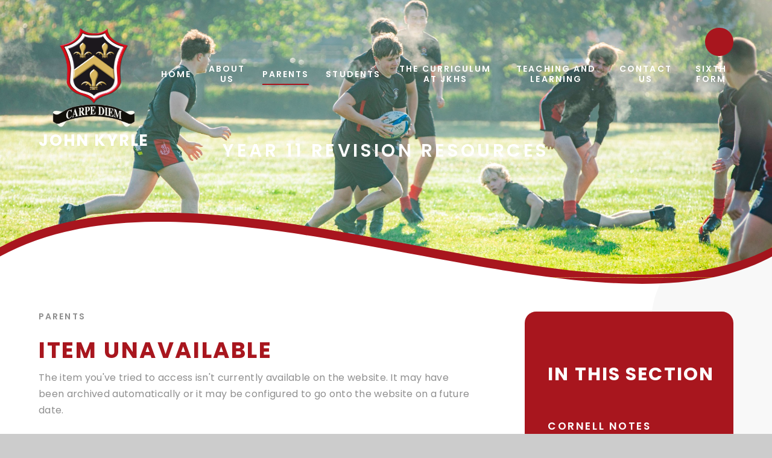

--- FILE ---
content_type: text/html
request_url: https://www.jkhs.org.uk/page/?title=Year+11+Revision+Resources&pid=138
body_size: 57953
content:

<!DOCTYPE html>
<!--[if IE 7]><html class="no-ios no-js lte-ie9 lte-ie8 lte-ie7" lang="en" xml:lang="en"><![endif]-->
<!--[if IE 8]><html class="no-ios no-js lte-ie9 lte-ie8"  lang="en" xml:lang="en"><![endif]-->
<!--[if IE 9]><html class="no-ios no-js lte-ie9"  lang="en" xml:lang="en"><![endif]-->
<!--[if !IE]><!--> <html class="no-ios no-js"  lang="en" xml:lang="en"><!--<![endif]-->
	<head>
		<meta http-equiv="X-UA-Compatible" content="IE=edge" />
		<meta http-equiv="content-type" content="text/html; charset=utf-8"/>
		
		<link rel="canonical" href="https://www.jkhs.org.uk/page/?title=Year+11+Revision+Resources&amp;pid=138">
		<script>window.FontAwesomeConfig = {showMissingIcons: false};</script><link rel="stylesheet" media="screen" href="https://cdn.juniperwebsites.co.uk/_includes/font-awesome/5.7.1/css/fa-web-font.css?cache=v4.6.56.3">
<script defer src="https://cdn.juniperwebsites.co.uk/_includes/font-awesome/5.7.1/js/fontawesome-all.min.js?cache=v4.6.56.3"></script>
<script defer src="https://cdn.juniperwebsites.co.uk/_includes/font-awesome/5.7.1/js/fa-v4-shims.min.js?cache=v4.6.56.3"></script>

		<title>John Kyrle High School - Item Unavailable</title>
		
		<style type="text/css">
			:root {
				
				--col-pri: rgb(34, 34, 34);
				
				--col-sec: rgb(136, 136, 136);
				
			}
		</style>
		
<!--[if IE]>
<script>
console = {log:function(){return;}};
</script>
<![endif]-->

<script>
	var boolItemEditDisabled;
	var boolLanguageMode, boolLanguageEditOriginal;
	var boolViewingConnect;
	var boolConnectDashboard;
	var displayRegions = [];
	var intNewFileCount = 0;
	strItemType = "page";
	strSubItemType = "page";

	var featureSupport = {
		tagging: false,
		eventTagging: false
	};
	var boolLoggedIn = false;
boolAdminMode = false;
	var boolSuperUser = false;
strCookieBarStyle = 'overlay';
	intParentPageID = "7";
	intCurrentItemID = 138;
	var intCurrentCatID = "";
boolIsHomePage = false;
	boolItemEditDisabled = true;
	boolLanguageEditOriginal=true;
	strCurrentLanguage='en-gb';	strFileAttachmentsUploadLocation = 'bottom';	boolViewingConnect = false;	boolConnectDashboard = false;	var objEditorComponentList = {};

</script>

<script src="https://cdn.juniperwebsites.co.uk/admin/_includes/js/mutation_events.min.js?cache=v4.6.56.3"></script>
<script src="https://cdn.juniperwebsites.co.uk/admin/_includes/js/jquery/jquery.js?cache=v4.6.56.3"></script>
<script src="https://cdn.juniperwebsites.co.uk/admin/_includes/js/jquery/jquery.prefilter.js?cache=v4.6.56.3"></script>
<script src="https://cdn.juniperwebsites.co.uk/admin/_includes/js/jquery/jquery.query.js?cache=v4.6.56.3"></script>
<script src="https://cdn.juniperwebsites.co.uk/admin/_includes/js/jquery/js.cookie.js?cache=v4.6.56.3"></script>
<script src="/_includes/editor/template-javascript.asp?cache=260112"></script>
<script src="/admin/_includes/js/functions/minified/functions.login.new.asp?cache=260112"></script>

  <script>

  </script>
<link href="https://www.jkhs.org.uk/feeds/pages.asp?pid=138&lang=en" rel="alternate" type="application/rss+xml" title="John Kyrle High School - Year 11 Revision Resources - Page Updates"><link href="https://www.jkhs.org.uk/feeds/comments.asp?title=Year 11 Revision Resources&amp;item=page&amp;pid=138" rel="alternate" type="application/rss+xml" title="John Kyrle High School - Year 11 Revision Resources - Page Comments"><link rel="stylesheet" media="screen" href="/_site/css/main.css?cache=01012021">
<link rel="stylesheet" media="screen" href="/_site/css/content.css?cache=01012021">
<style type="text/css">.menu__bar > ul > li.menu__bar__item--page_2, .subnav__list__item--page_2 { display: none; }</style><style type="text/css">.menu__bar > ul > li.menu__bar__item--page_3, .subnav__list__item--page_3 { display: none; }</style>

	<meta name="mobile-web-app-capable" content="yes">
	<meta name="apple-mobile-web-app-capable" content="yes">
	<meta name="viewport" content="width=device-width, initial-scale=1, minimum-scale=1, maximum-scale=1">
	<link rel="author" href="/humans.txt">
	<link rel="icon" href="/_site/images/favicons/favicon.ico">
	<link rel="apple-touch-icon" href="/_site/images/favicons/favicon.png">
	<link rel="preconnect" href="https://fonts.googleapis.com">
	<link rel="preconnect" href="https://fonts.gstatic.com" crossorigin>
	<link href="https://fonts.googleapis.com/css2?family=Poppins:ital,wght@0,300;0,400;0,500;0,600;0,700;1,400;1,600;1,700&display=swap" rel="stylesheet"> 
	<link rel="stylesheet" href="/_site/css/print.css" type="text/css" media="print">

	<script>
	var html = document.querySelector('html'), strMobClass = 'no-mobile'
	html.classList.remove('no-ios')
	navigator.userAgent.match(/(Android|webOS|iPhone|iPad|Windows Phone)/g) && (strMobClass = 'mobile')
	html.classList.add( strMobClass )
	</script><link rel="stylesheet" media="screen" href="https://cdn.juniperwebsites.co.uk/_includes/css/content-blocks.css?cache=v4.6.56.3">
<link rel="stylesheet" media="screen" href="/_includes/css/cookie-colour.asp?cache=260112">
<link rel="stylesheet" media="screen" href="https://cdn.juniperwebsites.co.uk/_includes/css/cookies.css?cache=v4.6.56.3">
<link rel="stylesheet" media="screen" href="https://cdn.juniperwebsites.co.uk/_includes/css/cookies.advanced.css?cache=v4.6.56.3">
<link rel="stylesheet" media="screen" href="https://cdn.juniperwebsites.co.uk/_includes/css/overlord.css?cache=v4.6.56.3">
<link rel="stylesheet" media="screen" href="https://cdn.juniperwebsites.co.uk/_includes/css/templates.css?cache=v4.6.56.3">
<link rel="stylesheet" media="screen" href="/_site/css/attachments.css?cache=260112">
<link rel="stylesheet" media="screen" href="/_site/css/templates.css?cache=260112">
<style>#print_me { display: none;}</style><script src="https://cdn.juniperwebsites.co.uk/admin/_includes/js/modernizr.js?cache=v4.6.56.3"></script>

        <meta property="og:site_name" content="John Kyrle High School" />
        <meta property="og:title" content="Item Unavailable" />
        <meta property="og:image" content="https://www.jkhs.org.uk/_site/images/design/thumbnail.jpg" />
        <meta property="og:type" content="website" />
        <meta property="twitter:card" content="summary" />
</head>


    <body>


<div id="print_me"></div>
<svg style="visibility: hidden; position: absolute;">
	<defs>
		<symbol id="icon_arrow" viewBox="0 0 22.4 18.36"><path d="M10,18.21,22,9.9l0,0a.84.84,0,0,0,.18-1.18.73.73,0,0,0-.18-.17l0,0L10,.16A.88.88,0,0,0,8.77.38.88.88,0,0,0,9,1.6H9l9.71,6.71H.88a.88.88,0,1,0,0,1.75H18.71L9,16.77A.88.88,0,0,0,8.77,18a.89.89,0,0,0,1.23.22"/></symbol>
		<symbol id="curve" viewBox="0 0 1400 118.081" preserveAspectRatio="none"><path d="M1400 118.081H0V62.935a428.235 428.235 0 0 1 32.274-15.97 462.16 462.16 0 0 1 33.631-13.354 508.186 508.186 0 0 1 34.9-10.889 565.955 565.955 0 0 1 36.09-8.573c12.011-2.447 24.524-4.6 37.192-6.409a728.716 728.716 0 0 1 38.208-4.394C237.216 1.132 263.836.006 291.418 0h.517c17.016 0 34.865.433 53.053 1.275 17.337.8 35.551 2.007 54.136 3.58 34.357 2.908 70.587 7.08 110.76 12.756 33.7 4.761 70.6 10.656 112.8 18.024 37.321 6.514 74.9 13.488 113.319 20.657l8.938 1.668.032.006c36.223 6.761 73.68 13.752 110.012 20.164 40.712 7.185 75.888 12.9 107.538 17.484 37.931 5.49 71.818 9.518 103.595 12.313 17.2 1.513 33.977 2.671 49.87 3.441 16.661.807 32.927 1.216 48.346 1.216 97.715 0 174.8-16.24 235.66-49.649v55.146Z"/></symbol>
		<symbol id="curve2" viewBox="0 0 1399.182 138.772" preserveAspectRatio="none"><path d="M318.017 138.772h-.021c-23.934 0-48.189-.983-72.094-2.921-25.211-2.044-50.956-5.224-76.521-9.452-26.761-4.426-54.253-10.152-81.713-17.02C59.093 102.232 29.597 93.611.001 83.754v-.226a1429.947 1429.947 0 0 1 50.667-16.5 1294.117 1294.117 0 0 1 48.745-13.827 1185.12 1185.12 0 0 1 46.922-11.3 1097.763 1097.763 0 0 1 45.2-8.92c28.755-5.041 57.561-8.836 85.617-11.279 26.675-2.323 53.559-3.5 79.9-3.5 15.816 0 31.857.424 47.677 1.259 15.179.8 30.631 2.008 45.928 3.584a971.517 971.517 0 0 1 44.377 5.62 1068.461 1068.461 0 0 1 43.023 7.367c26.252 5.041 53.328 11.2 82.774 18.816 23.395 6.054 48.729 13.149 79.729 22.329-14.613 3.374-29.44 6.877-43.375 10.177l-4.732 1.121-.022.005c-26.235 6.214-53.364 12.639-80.187 18.54-30.062 6.614-56.669 11.881-81.339 16.1-29.574 5.061-57.107 8.774-84.175 11.353a962.112 962.112 0 0 1-43.684 3.175 912.31 912.31 0 0 1-45.029 1.124Z" class="col-theme-pri" /><path d="M1399.183 107.615c-139.477-48.234-267.634-71.681-391.8-71.681-118.271 0-220.389 21.289-306.821 41.244-18.262-5.409-33.686-9.845-48.539-13.96-33.631-9.318-63.789-16.771-92.195-22.784-33.887-7.175-65.8-12.447-97.571-16.117a940.37 940.37 0 0 0-51.508-4.516 908.982 908.982 0 0 0-53.7-1.6C243.823 18.201 127.09 39.548.18 83.463V0h1399Z" fill="#FFF"/></symbol>
		<symbol id="icon_logo" viewBox="0 0 651.208 530.337"><path d="M325.603 448.34h-50.279v-86.317c0-113.13-60.209-122.907-60.209-210.927 0-85.449 77.8-117.575 110.488-151.1 32.685 33.522 110.488 65.647 110.488 151.1 0 88.02-60.209 97.8-60.209 210.927v86.317Z"/><path d="M384.265 397.778v50.562h26.258l46.369-50.562s25.7-25.7 69.835 18.437c0 0 8.941 6.7 7.263-7.263s-12.071-37.16-34.081-42.458c-15.085-3.634 34.358-40.089 141.9 45.25 30.15 23.92-12.812-94.975-121.229-94.975-74.865 0-136.319 81.009-136.319 81.009"/><path d="M382.31 495.545h17.317s4.193 19 27.1 24.863-8.1 17.318-31.007 3.069c-14.49-9.012-13.407-27.932-13.407-27.932"/><path d="M266.942 397.778v50.562h-26.259l-46.369-50.562s-25.7-25.7-69.835 18.437c0 0-8.941 6.7-7.263-7.263s12.071-37.16 34.081-42.458c15.085-3.634-34.358-40.089-141.9 45.25-30.15 23.92 12.812-94.975 121.229-94.975 74.865 0 136.319 81.009 136.319 81.009"/><path d="M325.603 484.932H224.484v-26.259h202.238v26.259Z"/><path d="M325.603 529.068h-45.809v-33.522h91.618v33.522Z"/><path d="M268.899 495.545H251.58s-4.193 19-27.1 24.863 8.1 17.318 31.007 3.069c14.494-9.012 13.412-27.932 13.412-27.932"/></symbol>
	</defs>
</svg>

<div class="mason mason--inner mason--type_page mason--customtype_default mason--noadmin mason--nosecure">

		<section class="access">
			<a class="access__anchor" name="header"></a>
			<a class="access__link" href="#content">Skip to content &darr;</a>
		</section>

		

		<header class="header parent block-d" id="header">
			<div class="header__main">
				<a class="header__main__logo" href="/">
					<img src="/_site/images/design/logo.png" alt="John Kyrle High School">
					<h1 data-sitename="">John Kyrle <span></span></h1>
				</a>
				<section class="menu parent block-l">
					
					<button class="menu__btn parent" data-toggle=".mason--menu" aria-label="Toggle mobile menu">
						<span class="menu__btn__icon"><span></span><span></span><span></span><span></span><span></span></span>
					</button>
					
					<div class="menu__main">
						<nav class="menu__bar ms-center">
							<ul><li class="menu__bar__item menu__bar__item--page_1 menu__bar__item--subitems"><a class="a_block" id="page_1" href="/"><span>Home</span><svg class="icon_arrow"><use href="#icon_arrow" xlink:href="#icon_arrow" x="0" y="0"/></svg></a><button class="menu__bar__item__button" data-tab=".menu__bar__item--page_1--expand" aria-label="Toggle the menu in this section"><i class="menu__bar__item__button__icon fa fa-angle-down"></i></button><ul class="menu__bar__item__sub"><li class="menu__bar__item menu__bar__item--url_2"><a class="a_block" id="url_2" href="/"><span>Home</span><svg class="icon_arrow"><use href="#icon_arrow" xlink:href="#icon_arrow" x="0" y="0"/></svg></a><button class="menu__bar__item__button" data-tab=".menu__bar__item--url_2--expand" aria-label="Toggle the menu in this section"><i class="menu__bar__item__button__icon fa fa-angle-down"></i></button></li><li class="menu__bar__item menu__bar__item--news_category_5"><a class="a_block" id="news_category_5" href="/news/?pid=1&amp;nid=5"><span>Weather warning</span><svg class="icon_arrow"><use href="#icon_arrow" xlink:href="#icon_arrow" x="0" y="0"/></svg></a><button class="menu__bar__item__button" data-tab=".menu__bar__item--news_category_5--expand" aria-label="Toggle the menu in this section"><i class="menu__bar__item__button__icon fa fa-angle-down"></i></button></li></ul></li><li class="menu__bar__item menu__bar__item--page_12 menu__bar__item--subitems"><a class="a_block" id="page_12" href="/page/?title=About+Us&amp;pid=12"><span>About Us</span><svg class="icon_arrow"><use href="#icon_arrow" xlink:href="#icon_arrow" x="0" y="0"/></svg></a><button class="menu__bar__item__button" data-tab=".menu__bar__item--page_12--expand" aria-label="Toggle the menu in this section"><i class="menu__bar__item__button__icon fa fa-angle-down"></i></button><ul class="menu__bar__item__sub"><li class="menu__bar__item menu__bar__item--page_17"><a class="a_block" id="page_17" href="/page/?title=Welcome&amp;pid=17"><span>Welcome</span><svg class="icon_arrow"><use href="#icon_arrow" xlink:href="#icon_arrow" x="0" y="0"/></svg></a><button class="menu__bar__item__button" data-tab=".menu__bar__item--page_17--expand" aria-label="Toggle the menu in this section"><i class="menu__bar__item__button__icon fa fa-angle-down"></i></button></li><li class="menu__bar__item menu__bar__item--page_19"><a class="a_block" id="page_19" href="/page/?title=Values+and+ethos&amp;pid=19"><span>Values and ethos</span><svg class="icon_arrow"><use href="#icon_arrow" xlink:href="#icon_arrow" x="0" y="0"/></svg></a><button class="menu__bar__item__button" data-tab=".menu__bar__item--page_19--expand" aria-label="Toggle the menu in this section"><i class="menu__bar__item__button__icon fa fa-angle-down"></i></button></li><li class="menu__bar__item menu__bar__item--page_20"><a class="a_block" id="page_20" href="/page/?title=Meet+the+staff&amp;pid=20"><span>Meet the staff</span><svg class="icon_arrow"><use href="#icon_arrow" xlink:href="#icon_arrow" x="0" y="0"/></svg></a><button class="menu__bar__item__button" data-tab=".menu__bar__item--page_20--expand" aria-label="Toggle the menu in this section"><i class="menu__bar__item__button__icon fa fa-angle-down"></i></button></li><li class="menu__bar__item menu__bar__item--page_25"><a class="a_block" id="page_25" href="/page/?title=Policies&amp;pid=25"><span>Policies</span><svg class="icon_arrow"><use href="#icon_arrow" xlink:href="#icon_arrow" x="0" y="0"/></svg></a><button class="menu__bar__item__button" data-tab=".menu__bar__item--page_25--expand" aria-label="Toggle the menu in this section"><i class="menu__bar__item__button__icon fa fa-angle-down"></i></button></li><li class="menu__bar__item menu__bar__item--page_103"><a class="a_block" id="page_103" href="/page/?title=Governance&amp;pid=103"><span>Governance</span><svg class="icon_arrow"><use href="#icon_arrow" xlink:href="#icon_arrow" x="0" y="0"/></svg></a><button class="menu__bar__item__button" data-tab=".menu__bar__item--page_103--expand" aria-label="Toggle the menu in this section"><i class="menu__bar__item__button__icon fa fa-angle-down"></i></button></li><li class="menu__bar__item menu__bar__item--page_22"><a class="a_block" id="page_22" href="/page/?title=Safeguarding&amp;pid=22"><span>Safeguarding</span><svg class="icon_arrow"><use href="#icon_arrow" xlink:href="#icon_arrow" x="0" y="0"/></svg></a><button class="menu__bar__item__button" data-tab=".menu__bar__item--page_22--expand" aria-label="Toggle the menu in this section"><i class="menu__bar__item__button__icon fa fa-angle-down"></i></button></li><li class="menu__bar__item menu__bar__item--page_21"><a class="a_block" id="page_21" href="/page/?title=SEND&amp;pid=21"><span>SEND</span><svg class="icon_arrow"><use href="#icon_arrow" xlink:href="#icon_arrow" x="0" y="0"/></svg></a><button class="menu__bar__item__button" data-tab=".menu__bar__item--page_21--expand" aria-label="Toggle the menu in this section"><i class="menu__bar__item__button__icon fa fa-angle-down"></i></button></li><li class="menu__bar__item menu__bar__item--page_24"><a class="a_block" id="page_24" href="/page/?title=Statutory+Information&amp;pid=24"><span>Statutory Information</span><svg class="icon_arrow"><use href="#icon_arrow" xlink:href="#icon_arrow" x="0" y="0"/></svg></a><button class="menu__bar__item__button" data-tab=".menu__bar__item--page_24--expand" aria-label="Toggle the menu in this section"><i class="menu__bar__item__button__icon fa fa-angle-down"></i></button></li><li class="menu__bar__item menu__bar__item--page_26"><a class="a_block" id="page_26" href="/page/?title=Vacancies&amp;pid=26"><span>Vacancies</span><svg class="icon_arrow"><use href="#icon_arrow" xlink:href="#icon_arrow" x="0" y="0"/></svg></a><button class="menu__bar__item__button" data-tab=".menu__bar__item--page_26--expand" aria-label="Toggle the menu in this section"><i class="menu__bar__item__button__icon fa fa-angle-down"></i></button></li></ul></li><li class="menu__bar__item menu__bar__item--page_7 menu__bar__item--subitems menu__bar__item--selected"><a class="a_block" id="page_7" href="/page/?title=Parents&amp;pid=7"><span>Parents</span><svg class="icon_arrow"><use href="#icon_arrow" xlink:href="#icon_arrow" x="0" y="0"/></svg></a><button class="menu__bar__item__button" data-tab=".menu__bar__item--page_7--expand" aria-label="Toggle the menu in this section"><i class="menu__bar__item__button__icon fa fa-angle-down"></i></button><ul class="menu__bar__item__sub"><li class="menu__bar__item menu__bar__item--url_1"><a class="a_block" id="url_1" href="/calendar/?calid=1&amp;pid=7&amp;viewid=1"><span>School Calendar</span><svg class="icon_arrow"><use href="#icon_arrow" xlink:href="#icon_arrow" x="0" y="0"/></svg></a><button class="menu__bar__item__button" data-tab=".menu__bar__item--url_1--expand" aria-label="Toggle the menu in this section"><i class="menu__bar__item__button__icon fa fa-angle-down"></i></button></li><li class="menu__bar__item menu__bar__item--page_37"><a class="a_block" id="page_37" href="/page/?title=Admissions&amp;pid=37"><span>Admissions</span><svg class="icon_arrow"><use href="#icon_arrow" xlink:href="#icon_arrow" x="0" y="0"/></svg></a><button class="menu__bar__item__button" data-tab=".menu__bar__item--page_37--expand" aria-label="Toggle the menu in this section"><i class="menu__bar__item__button__icon fa fa-angle-down"></i></button></li><li class="menu__bar__item menu__bar__item--page_136"><a class="a_block" id="page_136" href="/page/?title=Attendance&amp;pid=136"><span>Attendance</span><svg class="icon_arrow"><use href="#icon_arrow" xlink:href="#icon_arrow" x="0" y="0"/></svg></a><button class="menu__bar__item__button" data-tab=".menu__bar__item--page_136--expand" aria-label="Toggle the menu in this section"><i class="menu__bar__item__button__icon fa fa-angle-down"></i></button></li><li class="menu__bar__item menu__bar__item--page_34"><a class="a_block" id="page_34" href="/page/?title=Canteen%2DAIP&amp;pid=34"><span>Canteen-AIP</span><svg class="icon_arrow"><use href="#icon_arrow" xlink:href="#icon_arrow" x="0" y="0"/></svg></a><button class="menu__bar__item__button" data-tab=".menu__bar__item--page_34--expand" aria-label="Toggle the menu in this section"><i class="menu__bar__item__button__icon fa fa-angle-down"></i></button></li><li class="menu__bar__item menu__bar__item--page_36"><a class="a_block" id="page_36" href="/page/?title=Free+School+Meals&amp;pid=36"><span>Free School Meals</span><svg class="icon_arrow"><use href="#icon_arrow" xlink:href="#icon_arrow" x="0" y="0"/></svg></a><button class="menu__bar__item__button" data-tab=".menu__bar__item--page_36--expand" aria-label="Toggle the menu in this section"><i class="menu__bar__item__button__icon fa fa-angle-down"></i></button></li><li class="menu__bar__item menu__bar__item--page_33"><a class="a_block" id="page_33" href="/page/?title=Medical+Information&amp;pid=33"><span>Medical Information</span><svg class="icon_arrow"><use href="#icon_arrow" xlink:href="#icon_arrow" x="0" y="0"/></svg></a><button class="menu__bar__item__button" data-tab=".menu__bar__item--page_33--expand" aria-label="Toggle the menu in this section"><i class="menu__bar__item__button__icon fa fa-angle-down"></i></button></li><li class="menu__bar__item menu__bar__item--news_category_3"><a class="a_block" id="news_category_3" href="/news/?pid=7&amp;nid=3"><span>News</span><svg class="icon_arrow"><use href="#icon_arrow" xlink:href="#icon_arrow" x="0" y="0"/></svg></a><button class="menu__bar__item__button" data-tab=".menu__bar__item--news_category_3--expand" aria-label="Toggle the menu in this section"><i class="menu__bar__item__button__icon fa fa-angle-down"></i></button></li><li class="menu__bar__item menu__bar__item--page_38"><a class="a_block" id="page_38" href="/page/?title=ParentPay&amp;pid=38"><span>ParentPay</span><svg class="icon_arrow"><use href="#icon_arrow" xlink:href="#icon_arrow" x="0" y="0"/></svg></a><button class="menu__bar__item__button" data-tab=".menu__bar__item--page_38--expand" aria-label="Toggle the menu in this section"><i class="menu__bar__item__button__icon fa fa-angle-down"></i></button></li><li class="menu__bar__item menu__bar__item--page_35"><a class="a_block" id="page_35" href="/page/?title=School+Transport&amp;pid=35"><span>School Transport</span><svg class="icon_arrow"><use href="#icon_arrow" xlink:href="#icon_arrow" x="0" y="0"/></svg></a><button class="menu__bar__item__button" data-tab=".menu__bar__item--page_35--expand" aria-label="Toggle the menu in this section"><i class="menu__bar__item__button__icon fa fa-angle-down"></i></button></li><li class="menu__bar__item menu__bar__item--page_28"><a class="a_block" id="page_28" href="/page/?title=Term+Dates&amp;pid=28"><span>Term Dates</span><svg class="icon_arrow"><use href="#icon_arrow" xlink:href="#icon_arrow" x="0" y="0"/></svg></a><button class="menu__bar__item__button" data-tab=".menu__bar__item--page_28--expand" aria-label="Toggle the menu in this section"><i class="menu__bar__item__button__icon fa fa-angle-down"></i></button></li><li class="menu__bar__item menu__bar__item--page_30"><a class="a_block" id="page_30" href="/page/?title=Uniform&amp;pid=30"><span>Uniform</span><svg class="icon_arrow"><use href="#icon_arrow" xlink:href="#icon_arrow" x="0" y="0"/></svg></a><button class="menu__bar__item__button" data-tab=".menu__bar__item--page_30--expand" aria-label="Toggle the menu in this section"><i class="menu__bar__item__button__icon fa fa-angle-down"></i></button></li><li class="menu__bar__item menu__bar__item--page_135"><a class="a_block" id="page_135" href="/page/?title=Webinars&amp;pid=135"><span>Webinars</span><svg class="icon_arrow"><use href="#icon_arrow" xlink:href="#icon_arrow" x="0" y="0"/></svg></a><button class="menu__bar__item__button" data-tab=".menu__bar__item--page_135--expand" aria-label="Toggle the menu in this section"><i class="menu__bar__item__button__icon fa fa-angle-down"></i></button></li><li class="menu__bar__item menu__bar__item--page_188"><a class="a_block" id="page_188" href="/page/?title=DofE&amp;pid=188"><span>DofE</span><svg class="icon_arrow"><use href="#icon_arrow" xlink:href="#icon_arrow" x="0" y="0"/></svg></a><button class="menu__bar__item__button" data-tab=".menu__bar__item--page_188--expand" aria-label="Toggle the menu in this section"><i class="menu__bar__item__button__icon fa fa-angle-down"></i></button></li><li class="menu__bar__item menu__bar__item--page_156"><a class="a_block" id="page_156" href="/page/?title=Trips+%26amp%3B+Visits+2024%2D26&amp;pid=156"><span>Trips &amp; Visits 2024-26</span><svg class="icon_arrow"><use href="#icon_arrow" xlink:href="#icon_arrow" x="0" y="0"/></svg></a><button class="menu__bar__item__button" data-tab=".menu__bar__item--page_156--expand" aria-label="Toggle the menu in this section"><i class="menu__bar__item__button__icon fa fa-angle-down"></i></button></li></ul></li><li class="menu__bar__item menu__bar__item--page_8 menu__bar__item--subitems"><a class="a_block" id="page_8" href="/page/?title=Students&amp;pid=8"><span>Students</span><svg class="icon_arrow"><use href="#icon_arrow" xlink:href="#icon_arrow" x="0" y="0"/></svg></a><button class="menu__bar__item__button" data-tab=".menu__bar__item--page_8--expand" aria-label="Toggle the menu in this section"><i class="menu__bar__item__button__icon fa fa-angle-down"></i></button><ul class="menu__bar__item__sub"><li class="menu__bar__item menu__bar__item--page_44"><a class="a_block" id="page_44" href="/page/?title=Careers&amp;pid=44"><span>Careers</span><svg class="icon_arrow"><use href="#icon_arrow" xlink:href="#icon_arrow" x="0" y="0"/></svg></a><button class="menu__bar__item__button" data-tab=".menu__bar__item--page_44--expand" aria-label="Toggle the menu in this section"><i class="menu__bar__item__button__icon fa fa-angle-down"></i></button></li><li class="menu__bar__item menu__bar__item--page_42"><a class="a_block" id="page_42" href="/page/?title=Exams+Information&amp;pid=42"><span>Exams Information</span><svg class="icon_arrow"><use href="#icon_arrow" xlink:href="#icon_arrow" x="0" y="0"/></svg></a><button class="menu__bar__item__button" data-tab=".menu__bar__item--page_42--expand" aria-label="Toggle the menu in this section"><i class="menu__bar__item__button__icon fa fa-angle-down"></i></button></li><li class="menu__bar__item menu__bar__item--page_40"><a class="a_block" id="page_40" href="/page/?title=Extra+Curricular&amp;pid=40"><span>Extra Curricular</span><svg class="icon_arrow"><use href="#icon_arrow" xlink:href="#icon_arrow" x="0" y="0"/></svg></a><button class="menu__bar__item__button" data-tab=".menu__bar__item--page_40--expand" aria-label="Toggle the menu in this section"><i class="menu__bar__item__button__icon fa fa-angle-down"></i></button></li><li class="menu__bar__item menu__bar__item--page_39"><a class="a_block" id="page_39" href="/page/?title=School+Day&amp;pid=39"><span>School Day</span><svg class="icon_arrow"><use href="#icon_arrow" xlink:href="#icon_arrow" x="0" y="0"/></svg></a><button class="menu__bar__item__button" data-tab=".menu__bar__item--page_39--expand" aria-label="Toggle the menu in this section"><i class="menu__bar__item__button__icon fa fa-angle-down"></i></button></li><li class="menu__bar__item menu__bar__item--page_43"><a class="a_block" id="page_43" href="/page/?title=Year+9+Options&amp;pid=43"><span>Year 9 Options</span><svg class="icon_arrow"><use href="#icon_arrow" xlink:href="#icon_arrow" x="0" y="0"/></svg></a><button class="menu__bar__item__button" data-tab=".menu__bar__item--page_43--expand" aria-label="Toggle the menu in this section"><i class="menu__bar__item__button__icon fa fa-angle-down"></i></button></li><li class="menu__bar__item menu__bar__item--page_183"><a class="a_block" id="page_183" href="/page/?title=DofE&amp;pid=183"><span>DofE</span><svg class="icon_arrow"><use href="#icon_arrow" xlink:href="#icon_arrow" x="0" y="0"/></svg></a><button class="menu__bar__item__button" data-tab=".menu__bar__item--page_183--expand" aria-label="Toggle the menu in this section"><i class="menu__bar__item__button__icon fa fa-angle-down"></i></button></li><li class="menu__bar__item menu__bar__item--photo_gallery_5"><a class="a_block" id="photo_gallery_5" href="/gallery/?pid=8&amp;gcatid=5"><span>JKHS Prom Gallery</span><svg class="icon_arrow"><use href="#icon_arrow" xlink:href="#icon_arrow" x="0" y="0"/></svg></a><button class="menu__bar__item__button" data-tab=".menu__bar__item--photo_gallery_5--expand" aria-label="Toggle the menu in this section"><i class="menu__bar__item__button__icon fa fa-angle-down"></i></button></li><li class="menu__bar__item menu__bar__item--page_182"><a class="a_block" id="page_182" href="/page/?title=Revisewithjk&amp;pid=182"><span>Revisewithjk</span><svg class="icon_arrow"><use href="#icon_arrow" xlink:href="#icon_arrow" x="0" y="0"/></svg></a><button class="menu__bar__item__button" data-tab=".menu__bar__item--page_182--expand" aria-label="Toggle the menu in this section"><i class="menu__bar__item__button__icon fa fa-angle-down"></i></button></li></ul></li><li class="menu__bar__item menu__bar__item--page_9 menu__bar__item--subitems"><a class="a_block" id="page_9" href="/page/?title=The+Curriculum+at+JKHS&amp;pid=9"><span>The Curriculum at JKHS</span><svg class="icon_arrow"><use href="#icon_arrow" xlink:href="#icon_arrow" x="0" y="0"/></svg></a><button class="menu__bar__item__button" data-tab=".menu__bar__item--page_9--expand" aria-label="Toggle the menu in this section"><i class="menu__bar__item__button__icon fa fa-angle-down"></i></button><ul class="menu__bar__item__sub"><li class="menu__bar__item menu__bar__item--page_46"><a class="a_block" id="page_46" href="/page/?title=English&amp;pid=46"><span>English</span><svg class="icon_arrow"><use href="#icon_arrow" xlink:href="#icon_arrow" x="0" y="0"/></svg></a><button class="menu__bar__item__button" data-tab=".menu__bar__item--page_46--expand" aria-label="Toggle the menu in this section"><i class="menu__bar__item__button__icon fa fa-angle-down"></i></button></li><li class="menu__bar__item menu__bar__item--page_47"><a class="a_block" id="page_47" href="/page/?title=Maths&amp;pid=47"><span>Maths</span><svg class="icon_arrow"><use href="#icon_arrow" xlink:href="#icon_arrow" x="0" y="0"/></svg></a><button class="menu__bar__item__button" data-tab=".menu__bar__item--page_47--expand" aria-label="Toggle the menu in this section"><i class="menu__bar__item__button__icon fa fa-angle-down"></i></button></li><li class="menu__bar__item menu__bar__item--page_48"><a class="a_block" id="page_48" href="/page/?title=Science&amp;pid=48"><span>Science</span><svg class="icon_arrow"><use href="#icon_arrow" xlink:href="#icon_arrow" x="0" y="0"/></svg></a><button class="menu__bar__item__button" data-tab=".menu__bar__item--page_48--expand" aria-label="Toggle the menu in this section"><i class="menu__bar__item__button__icon fa fa-angle-down"></i></button></li><li class="menu__bar__item menu__bar__item--page_49"><a class="a_block" id="page_49" href="/page/?title=Art%2C+3D+%26amp%3B+Textiles&amp;pid=49"><span>Art, 3D &amp; Textiles</span><svg class="icon_arrow"><use href="#icon_arrow" xlink:href="#icon_arrow" x="0" y="0"/></svg></a><button class="menu__bar__item__button" data-tab=".menu__bar__item--page_49--expand" aria-label="Toggle the menu in this section"><i class="menu__bar__item__button__icon fa fa-angle-down"></i></button></li><li class="menu__bar__item menu__bar__item--page_50"><a class="a_block" id="page_50" href="/page/?title=Business+Studies&amp;pid=50"><span>Business Studies</span><svg class="icon_arrow"><use href="#icon_arrow" xlink:href="#icon_arrow" x="0" y="0"/></svg></a><button class="menu__bar__item__button" data-tab=".menu__bar__item--page_50--expand" aria-label="Toggle the menu in this section"><i class="menu__bar__item__button__icon fa fa-angle-down"></i></button></li><li class="menu__bar__item menu__bar__item--page_148"><a class="a_block" id="page_148" href="/page/?title=Computing&amp;pid=148"><span>Computing</span><svg class="icon_arrow"><use href="#icon_arrow" xlink:href="#icon_arrow" x="0" y="0"/></svg></a><button class="menu__bar__item__button" data-tab=".menu__bar__item--page_148--expand" aria-label="Toggle the menu in this section"><i class="menu__bar__item__button__icon fa fa-angle-down"></i></button></li><li class="menu__bar__item menu__bar__item--page_51"><a class="a_block" id="page_51" href="/page/?title=Drama&amp;pid=51"><span>Drama</span><svg class="icon_arrow"><use href="#icon_arrow" xlink:href="#icon_arrow" x="0" y="0"/></svg></a><button class="menu__bar__item__button" data-tab=".menu__bar__item--page_51--expand" aria-label="Toggle the menu in this section"><i class="menu__bar__item__button__icon fa fa-angle-down"></i></button></li><li class="menu__bar__item menu__bar__item--page_105"><a class="a_block" id="page_105" href="/page/?title=Geography&amp;pid=105"><span>Geography</span><svg class="icon_arrow"><use href="#icon_arrow" xlink:href="#icon_arrow" x="0" y="0"/></svg></a><button class="menu__bar__item__button" data-tab=".menu__bar__item--page_105--expand" aria-label="Toggle the menu in this section"><i class="menu__bar__item__button__icon fa fa-angle-down"></i></button></li><li class="menu__bar__item menu__bar__item--page_107"><a class="a_block" id="page_107" href="/page/?title=History&amp;pid=107"><span>History</span><svg class="icon_arrow"><use href="#icon_arrow" xlink:href="#icon_arrow" x="0" y="0"/></svg></a><button class="menu__bar__item__button" data-tab=".menu__bar__item--page_107--expand" aria-label="Toggle the menu in this section"><i class="menu__bar__item__button__icon fa fa-angle-down"></i></button></li><li class="menu__bar__item menu__bar__item--page_116"><a class="a_block" id="page_116" href="/page/?title=Literacy&amp;pid=116"><span>Literacy</span><svg class="icon_arrow"><use href="#icon_arrow" xlink:href="#icon_arrow" x="0" y="0"/></svg></a><button class="menu__bar__item__button" data-tab=".menu__bar__item--page_116--expand" aria-label="Toggle the menu in this section"><i class="menu__bar__item__button__icon fa fa-angle-down"></i></button></li><li class="menu__bar__item menu__bar__item--page_53"><a class="a_block" id="page_53" href="/page/?title=MFL&amp;pid=53"><span>MFL</span><svg class="icon_arrow"><use href="#icon_arrow" xlink:href="#icon_arrow" x="0" y="0"/></svg></a><button class="menu__bar__item__button" data-tab=".menu__bar__item--page_53--expand" aria-label="Toggle the menu in this section"><i class="menu__bar__item__button__icon fa fa-angle-down"></i></button></li><li class="menu__bar__item menu__bar__item--page_115"><a class="a_block" id="page_115" href="/page/?title=Music&amp;pid=115"><span>Music</span><svg class="icon_arrow"><use href="#icon_arrow" xlink:href="#icon_arrow" x="0" y="0"/></svg></a><button class="menu__bar__item__button" data-tab=".menu__bar__item--page_115--expand" aria-label="Toggle the menu in this section"><i class="menu__bar__item__button__icon fa fa-angle-down"></i></button></li><li class="menu__bar__item menu__bar__item--page_54"><a class="a_block" id="page_54" href="/page/?title=PE&amp;pid=54"><span>PE</span><svg class="icon_arrow"><use href="#icon_arrow" xlink:href="#icon_arrow" x="0" y="0"/></svg></a><button class="menu__bar__item__button" data-tab=".menu__bar__item--page_54--expand" aria-label="Toggle the menu in this section"><i class="menu__bar__item__button__icon fa fa-angle-down"></i></button></li><li class="menu__bar__item menu__bar__item--page_55"><a class="a_block" id="page_55" href="/page/?title=RE+%28Religions+and+Worldviews%29&amp;pid=55"><span>RE (Religions and Worldviews)</span><svg class="icon_arrow"><use href="#icon_arrow" xlink:href="#icon_arrow" x="0" y="0"/></svg></a><button class="menu__bar__item__button" data-tab=".menu__bar__item--page_55--expand" aria-label="Toggle the menu in this section"><i class="menu__bar__item__button__icon fa fa-angle-down"></i></button></li><li class="menu__bar__item menu__bar__item--page_108"><a class="a_block" id="page_108" href="/page/?title=RESPECT&amp;pid=108"><span>RESPECT</span><svg class="icon_arrow"><use href="#icon_arrow" xlink:href="#icon_arrow" x="0" y="0"/></svg></a><button class="menu__bar__item__button" data-tab=".menu__bar__item--page_108--expand" aria-label="Toggle the menu in this section"><i class="menu__bar__item__button__icon fa fa-angle-down"></i></button></li><li class="menu__bar__item menu__bar__item--page_56"><a class="a_block" id="page_56" href="/page/?title=Technology&amp;pid=56"><span>Technology</span><svg class="icon_arrow"><use href="#icon_arrow" xlink:href="#icon_arrow" x="0" y="0"/></svg></a><button class="menu__bar__item__button" data-tab=".menu__bar__item--page_56--expand" aria-label="Toggle the menu in this section"><i class="menu__bar__item__button__icon fa fa-angle-down"></i></button></li></ul></li><li class="menu__bar__item menu__bar__item--page_152 menu__bar__item--subitems"><a class="a_block" id="page_152" href="/page/?title=Teaching+and+Learning&amp;pid=152"><span>Teaching and Learning</span><svg class="icon_arrow"><use href="#icon_arrow" xlink:href="#icon_arrow" x="0" y="0"/></svg></a><button class="menu__bar__item__button" data-tab=".menu__bar__item--page_152--expand" aria-label="Toggle the menu in this section"><i class="menu__bar__item__button__icon fa fa-angle-down"></i></button><ul class="menu__bar__item__sub"><li class="menu__bar__item menu__bar__item--page_153"><a class="a_block" id="page_153" href="/page/?title=Teaching+and+Learning+%27The+John+Kyrle+Way%27&amp;pid=153"><span>Teaching and Learning 'The John Kyrle Way'</span><svg class="icon_arrow"><use href="#icon_arrow" xlink:href="#icon_arrow" x="0" y="0"/></svg></a><button class="menu__bar__item__button" data-tab=".menu__bar__item--page_153--expand" aria-label="Toggle the menu in this section"><i class="menu__bar__item__button__icon fa fa-angle-down"></i></button></li></ul></li><li class="menu__bar__item menu__bar__item--page_16"><a class="a_block" id="page_16" href="/page/?title=Contact+Us&amp;pid=16"><span>Contact Us</span><svg class="icon_arrow"><use href="#icon_arrow" xlink:href="#icon_arrow" x="0" y="0"/></svg></a><button class="menu__bar__item__button" data-tab=".menu__bar__item--page_16--expand" aria-label="Toggle the menu in this section"><i class="menu__bar__item__button__icon fa fa-angle-down"></i></button></li><li class="menu__bar__item menu__bar__item--url_7"><a class="a_block" id="url_7" href="/page/?title=Sixth+Form&amp;pid=3"><span>Sixth Form</span><svg class="icon_arrow"><use href="#icon_arrow" xlink:href="#icon_arrow" x="0" y="0"/></svg></a><button class="menu__bar__item__button" data-tab=".menu__bar__item--url_7--expand" aria-label="Toggle the menu in this section"><i class="menu__bar__item__button__icon fa fa-angle-down"></i></button></li><li class="menu__bar__item menu__bar__item--page_3 menu__bar__item--subitems"><a class="a_block" id="page_3" href="/page/?title=Sixth+Form&amp;pid=3"><span>Sixth Form</span><svg class="icon_arrow"><use href="#icon_arrow" xlink:href="#icon_arrow" x="0" y="0"/></svg></a><button class="menu__bar__item__button" data-tab=".menu__bar__item--page_3--expand" aria-label="Toggle the menu in this section"><i class="menu__bar__item__button__icon fa fa-angle-down"></i></button><ul class="menu__bar__item__sub"><li class="menu__bar__item menu__bar__item--url_3"><a class="a_block" id="url_3" href="/page/?title=Sixth+Form&amp;pid=3"><span>Home</span><svg class="icon_arrow"><use href="#icon_arrow" xlink:href="#icon_arrow" x="0" y="0"/></svg></a><button class="menu__bar__item__button" data-tab=".menu__bar__item--url_3--expand" aria-label="Toggle the menu in this section"><i class="menu__bar__item__button__icon fa fa-angle-down"></i></button></li><li class="menu__bar__item menu__bar__item--page_57"><a class="a_block" id="page_57" href="/page/?title=About+Us&amp;pid=57"><span>About Us</span><svg class="icon_arrow"><use href="#icon_arrow" xlink:href="#icon_arrow" x="0" y="0"/></svg></a><button class="menu__bar__item__button" data-tab=".menu__bar__item--page_57--expand" aria-label="Toggle the menu in this section"><i class="menu__bar__item__button__icon fa fa-angle-down"></i></button></li><li class="menu__bar__item menu__bar__item--page_58"><a class="a_block" id="page_58" href="/page/?title=Parents&amp;pid=58"><span>Parents</span><svg class="icon_arrow"><use href="#icon_arrow" xlink:href="#icon_arrow" x="0" y="0"/></svg></a><button class="menu__bar__item__button" data-tab=".menu__bar__item--page_58--expand" aria-label="Toggle the menu in this section"><i class="menu__bar__item__button__icon fa fa-angle-down"></i></button></li><li class="menu__bar__item menu__bar__item--page_59"><a class="a_block" id="page_59" href="/page/?title=Students&amp;pid=59"><span>Students</span><svg class="icon_arrow"><use href="#icon_arrow" xlink:href="#icon_arrow" x="0" y="0"/></svg></a><button class="menu__bar__item__button" data-tab=".menu__bar__item--page_59--expand" aria-label="Toggle the menu in this section"><i class="menu__bar__item__button__icon fa fa-angle-down"></i></button></li><li class="menu__bar__item menu__bar__item--page_60"><a class="a_block" id="page_60" href="/page/?title=Curriculum&amp;pid=60"><span>Curriculum</span><svg class="icon_arrow"><use href="#icon_arrow" xlink:href="#icon_arrow" x="0" y="0"/></svg></a><button class="menu__bar__item__button" data-tab=".menu__bar__item--page_60--expand" aria-label="Toggle the menu in this section"><i class="menu__bar__item__button__icon fa fa-angle-down"></i></button></li><li class="menu__bar__item menu__bar__item--page_118"><a class="a_block" id="page_118" href="/page/?title=Contact+Us&amp;pid=118"><span>Contact Us</span><svg class="icon_arrow"><use href="#icon_arrow" xlink:href="#icon_arrow" x="0" y="0"/></svg></a><button class="menu__bar__item__button" data-tab=".menu__bar__item--page_118--expand" aria-label="Toggle the menu in this section"><i class="menu__bar__item__button__icon fa fa-angle-down"></i></button></li><li class="menu__bar__item menu__bar__item--url_6"><a class="a_block" id="url_6" href="/" target="_blank" rel="external"><span>High School</span><svg class="icon_arrow"><use href="#icon_arrow" xlink:href="#icon_arrow" x="0" y="0"/></svg></a><button class="menu__bar__item__button" data-tab=".menu__bar__item--url_6--expand" aria-label="Toggle the menu in this section"><i class="menu__bar__item__button__icon fa fa-angle-down"></i></button></li></ul></li></ul>
							<div class="menu__extra">
								<button class="searchbar__btn" data-toggle=".mason--searchbar">
									<i class="far fa-search"></i>
								</button>
							</div>
						</nav>
					</div>
				</section>
			</div>
		</header>

		<div class="searchbar__bg"></div>
		<div class="searchbar">
			<div class="searchbar__inner fs32">
				<i class="searchbar__icon far fa-search col-theme-pri"></i>
				<form method="post" action="/search/default.asp?pid=0">
					<input class="searchbar__input" type="text" value="" name="searchValue" placeholder="Search" />
				</form>
				<button class="searchbar__close" data-remove=".mason--searchbar">
					<i class="fal fa-times col-theme-pri"></i>
				</button>
			</div>
		</div>

		

			<section class="hero parent block-d">


				<div class="hero__slideshow" plx-type="topScreen" plx-speed=".5" plx-watcher=".hero"><li class="hero__slideshow__item abs_fill"><div class="hero__slideshow__item__img abs_fill" data-src="/_site/data/files/images/slideshow/284CBF775A5C106ADA795D5DA9D157AC.jpg" data-type="bg"></div></li><li class="hero__slideshow__item abs_fill"><div class="hero__slideshow__item__img abs_fill" data-src="/_site/data/files/images/slideshow/39FF07581A90EBF5EB8EED2FE12A7E37.jpg" data-type="bg"></div></li><li class="hero__slideshow__item abs_fill"><div class="hero__slideshow__item__img abs_fill" data-src="/_site/data/files/images/slideshow/418E3A253D240D0C30181242356506CA.jpg" data-type="bg"></div></li><li class="hero__slideshow__item abs_fill"><div class="hero__slideshow__item__img abs_fill" data-src="/_site/data/files/images/slideshow/535FB52BFB91694B2E66D41CCD88B6E9.jpg" data-type="bg"></div></li><li class="hero__slideshow__item abs_fill"><div class="hero__slideshow__item__img abs_fill" data-src="/_site/data/files/images/slideshow/5E4FBB5230DA6A223944097E18A0DD55.jpg" data-type="bg"></div></li><li class="hero__slideshow__item abs_fill"><div class="hero__slideshow__item__img abs_fill" data-src="/_site/data/files/images/slideshow/5F32078A38AE3FE3050FF706D92D8CED.jpg" data-type="bg"></div></li><li class="hero__slideshow__item abs_fill"><div class="hero__slideshow__item__img abs_fill" data-src="/_site/data/files/images/slideshow/81C8FD9F16E87F7461DE143658177139.jpg" data-type="bg"></div></li><li class="hero__slideshow__item abs_fill"><div class="hero__slideshow__item__img abs_fill" data-src="/_site/data/files/images/slideshow/8FEA8E23099429C13BA5DB021C417CD4.jpg" data-type="bg"></div></li><li class="hero__slideshow__item abs_fill"><div class="hero__slideshow__item__img abs_fill" data-src="/_site/data/files/images/slideshow/A92FD0AD4B4BE623B24AB6E078D9875D.jpg" data-type="bg"></div></li><li class="hero__slideshow__item abs_fill"><div class="hero__slideshow__item__img abs_fill" data-src="/_site/data/files/images/slideshow/C8F57CCEF70C75B0DE4A769D5CF25AF5.jpg" data-type="bg"></div></li><li class="hero__slideshow__item abs_fill"><div class="hero__slideshow__item__img abs_fill" data-src="/_site/data/files/images/slideshow/CCC5F405B12E510D8C05FE850757D17F.jpg" data-type="bg"></div></li><li class="hero__slideshow__item abs_fill"><div class="hero__slideshow__item__img abs_fill" data-src="/_site/data/files/images/slideshow/CE8C5663F6F010A81E08EA48C9CD3D6B.jpg" data-type="bg"></div></li></div>
				<span class="hero__curve hero__curve--1 curve curve--lower col-theme-pri">
					<svg><use href="#curve" xlink:href="#curve" x="0" y="0"/></svg>
				</span>
				<span class="hero__curve hero__curve--2 curve curve--lower">
					<svg><use href="#curve" xlink:href="#curve" x="0" y="0"/></svg>
					
				</span>
				<div class="hero__overlay parent center">
					<div class="ms-center">
						
							<p class="hero__overlay__title f_display fs36 ls70 w600 ls150 f_ucase">Year 11 Revision Resources</p>
						
					</div>
				</div>
				
			</section>

		

		<main class="main parent block-l js_hit" id="scrolldown" data-rootMargin="-150px">
			<div class="main__center ms-center">
				<span class="main__center__logo icon_logo" plx-type="center" plx-speed=".1" plx-watcher=".main">
					<svg><use href="#icon_logo" xlink:href="#icon_logo" x="0" y="0"/></svg>
				</span>

				<div class="content js_fadeup content js_fadeup--page">
					<a class="content__anchor" name="content"></a>
					<ul class="content__path"><li class="content__path__item content__path__item--page_1"><a class="content__path__item__link" id="page_1" href="/">Home</a><span class="content__path__item__sep"><svg class="icon_arrow"><use href="#icon_arrow" xlink:href="#icon_arrow" x="0" y="0"/></svg></span></li><li class="content__path__item content__path__item--page_7 content__path__item--selected"><a class="content__path__item__link" id="page_7" href="/page/?title=Parents&amp;pid=7">Parents</a><span class="content__path__item__sep"><svg class="icon_arrow"><use href="#icon_arrow" xlink:href="#icon_arrow" x="0" y="0"/></svg></span></li></ul><h1 class="content__title" id="itemTitle">Item Unavailable</h1>
					<div class="content__region" >The item you've tried to access isn't currently available on the website. It may have been archived automatically or it may be configured to go onto the website on a future date.					</div>
					
				</div>

				
						<aside class="sidebar">
							<nav class="subnav parent block-d">
								<span class="subnav__bg abs_fill bg-theme-pri ms-rounded ms-shadow"></span>
								<a class="subnav__anchor" name="subnav"></a>
								<header class="subnav__header parent">
									<h3 class="subnav__header__title fs32">In this section</h3>
								</header>
								<div class="subnav__main parent f_smlcaps fs18">
									<ul class="subnav__list"><li class="subnav__list__item subnav__list__item--page_140"><a class="a_block" id="page_140" href="/page/?title=Cornell+Notes&amp;pid=140"><span>Cornell Notes</span><span class="subnav__list__item__bg abs_fill"><svg class="icon_arrow col-theme-pri"><use href="#icon_arrow" xlink:href="#icon_arrow" x="0" y="0"/></svg></span></a></li><li class="subnav__list__item subnav__list__item--page_181"><a class="a_block" id="page_181" href="/page/?title=Year+11+Parents+Information+Evening+2025+%26%238211%3B+A+Great+Success&amp;pid=181"><span>Year 11 Parents Information Evening 2025 &#8211; A Great Success</span><span class="subnav__list__item__bg abs_fill"><svg class="icon_arrow col-theme-pri"><use href="#icon_arrow" xlink:href="#icon_arrow" x="0" y="0"/></svg></span></a></li></ul>
								</div>
							</nav>
						</aside>
					

			</div>
		</main>

		

		<footer class="footer parent block-d bg-ter center">
			<div class="ms-center">
				<div class="footer__legal parent f_ucase ls100">
					<p>
						<span>&copy;2026 John Kyrle High School <span class="footer__sep">&bull;</span></span>
						<span>School Website Design by <a rel="nofollow" target="_blank" href="https://websites.junipereducation.org/"> e4education</a> <span class="footer__sep">&bull;</span></span>
						<span><a href="https://www.jkhs.org.uk/accessibility.asp?level=high-vis&amp;item=page_138" title="This link will display the current page in high visibility mode, suitable for screen reader software">High Visibility Version</a> <span class="footer__sep">&bull;</span></span>
						<span><a href="https://www.jkhs.org.uk/accessibility-statement/">Accessibility Statement</a> <span class="footer__sep">&bull;</span></span>
						<span><a href="/sitemap/?pid=0">Sitemap</a> <span class="footer__sep">&bull;</span></span>
						<span><a href="/privacy-cookies/">Privacy Policy</a></span>
						<span><a href="#" id="cookie_settings" role="button" title="Cookie Settings" aria-label="Cookie Settings">Cookie Settings</a>
<script>
	$(document).ready(function() {
		$('#cookie_settings').on('click', function(event) { 
			event.preventDefault();
			$('.cookie_information__icon').trigger('click');
		});
	}); 
</script></span>
					</p>
				</div>
			</div>
		</footer>

		

</div>

<script src="/_site/js/modernizr-custom.min.js?cache=01012021"></script>
<script src="/_site/js/ecocycle.v2.min.js?cache=01012021"></script>
<script src="/_site/js/scripts.min.js?cache=01012021"></script>

	<script>
	(function() {
		
			nonSplash();
		
	})();
	</script>
<script src="https://cdn.juniperwebsites.co.uk/admin/_includes/js/functions/minified/functions.dialog.js?cache=v4.6.56.3"></script>
<div class="cookie_information cookie_information--overlay cookie_information--bottom cookie_information--right cookie_information--active"> <div class="cookie_information__icon_container cookie_information__icon_container--hidden"> <div class="cookie_information__icon " role="button" title="Cookie Settings" aria-label="Toggle Cookie Settings"><i class="fa fa-exclamation" aria-hidden="true"></i></div> <div class="cookie_information__hex "></div> </div> <div class="cookie_information__inner"> <div class="cookie_information__hex cookie_information__hex--large"></div> <div class="cookie_information__info"> <p class="cookie_information_heading">Cookie Policy</p> <article>This site uses cookies to store information on your computer. <a href="/privacy-cookies" title="See cookie policy">Click here for more information</a><div class="cookie_information__buttons"><button class="cookie_information__button " data-type="allow" title="Allow" aria-label="Allow">Allow</button><button class="cookie_information__button " data-type="settings" title="Cookie Settings" aria-label="Cookie Settings">Cookie Settings</button></div></article> </div> <button class="cookie_information__close" title="Close Cookie Settings" aria-label="Close Cookie Settings"> <i class="fa fa-times" aria-hidden="true"></i> </button> </div></div>

<script>
    var strDialogTitle = 'Cookie Settings',
        strDialogSaveButton = 'Save',
        strDialogRevokeButton = 'Revoke';

    $(document).ready(function(){
        $('.cookie_information__icon, .cookie_information__close').on('click', function() {
            $('.cookie_information').toggleClass('cookie_information--active');
        });

        if ($.cookie.allowed()) {
            $('.cookie_information__icon_container').addClass('cookie_information__icon_container--hidden');
            $('.cookie_information').removeClass('cookie_information--active');
        }

        $(document).on('click', '.cookie_information__button', function() {
            var strType = $(this).data('type');
            if (strType === 'settings') {
                openCookieSettings();
            } else {
                saveCookiePreferences(strType, '');
            }
        });
        if (!$('.cookie_ui').length) {
            $('body').append($('<div>', {
                class: 'cookie_ui'
            }));
        }

        var openCookieSettings = function() {
            $('body').e4eDialog({
                diagTitle: strDialogTitle,
                contentClass: 'clublist--add',
                width: '500px',
                height: '90%',
                source: '/privacy-cookies/cookie-popup.asp',
                bind: false,
                appendTo: '.cookie_ui',
                buttons: [{
                    id: 'primary',
                    label: strDialogSaveButton,
                    fn: function() {
                        var arrAllowedItems = [];
                        var strType = 'allow';
                        arrAllowedItems.push('core');
                        if ($('#cookie--targeting').is(':checked')) arrAllowedItems.push('targeting');
                        if ($('#cookie--functional').is(':checked')) arrAllowedItems.push('functional');
                        if ($('#cookie--performance').is(':checked')) arrAllowedItems.push('performance');
                        if (!arrAllowedItems.length) strType = 'deny';
                        if (!arrAllowedItems.length === 4) arrAllowedItems = 'all';
                        saveCookiePreferences(strType, arrAllowedItems.join(','));
                        this.close();
                    }
                }, {
                    id: 'close',
                    
                    label: strDialogRevokeButton,
                    
                    fn: function() {
                        saveCookiePreferences('deny', '');
                        this.close();
                    }
                }]
            });
        }
        var saveCookiePreferences = function(strType, strCSVAllowedItems) {
            if (!strType) return;
            if (!strCSVAllowedItems) strCSVAllowedItems = 'all';
            $.ajax({
                'url': '/privacy-cookies/json.asp?action=updateUserPreferances',
                data: {
                    preference: strType,
                    allowItems: strCSVAllowedItems === 'all' ? '' : strCSVAllowedItems
                },
                success: function(data) {
                    var arrCSVAllowedItems = strCSVAllowedItems.split(',');
                    if (data) {
                        if ('allow' === strType && (strCSVAllowedItems === 'all' || (strCSVAllowedItems.indexOf('core') > -1 && strCSVAllowedItems.indexOf('targeting') > -1) && strCSVAllowedItems.indexOf('functional') > -1 && strCSVAllowedItems.indexOf('performance') > -1)) {
                            if ($(document).find('.no__cookies').length > 0) {
                                $(document).find('.no__cookies').each(function() {
                                    if ($(this).data('replacement')) {
                                        var replacement = $(this).data('replacement')
                                        $(this).replaceWith(replacement);
                                    } else {
                                        window.location.reload();
                                    }
                                });
                            }
                            $('.cookie_information__icon_container').addClass('cookie_information__icon_container--hidden');
                            $('.cookie_information').removeClass('cookie_information--active');
                            $('.cookie_information__info').find('article').replaceWith(data);
                        } else {
                            $('.cookie_information__info').find('article').replaceWith(data);
                            if(strType === 'dontSave' || strType === 'save') {
                                $('.cookie_information').removeClass('cookie_information--active');
                            } else if(strType === 'deny') {
                                $('.cookie_information').addClass('cookie_information--active');
                            } else {
                                $('.cookie_information').removeClass('cookie_information--active');
                            }
                        }
                    }
                }
            });
        }
    });
</script><script src="/_includes/js/mason.min.js?cache=01012021"></script>
<script>
var loadedJS = {"https://cdn.juniperwebsites.co.uk/_includes/font-awesome/5.7.1/js/fontawesome-all.min.js": true,"https://cdn.juniperwebsites.co.uk/_includes/font-awesome/5.7.1/js/fa-v4-shims.min.js": true,"https://cdn.juniperwebsites.co.uk/admin/_includes/js/mutation_events.min.js": true,"https://cdn.juniperwebsites.co.uk/admin/_includes/js/jquery/jquery.js": true,"https://cdn.juniperwebsites.co.uk/admin/_includes/js/jquery/jquery.prefilter.js": true,"https://cdn.juniperwebsites.co.uk/admin/_includes/js/jquery/jquery.query.js": true,"https://cdn.juniperwebsites.co.uk/admin/_includes/js/jquery/js.cookie.js": true,"/_includes/editor/template-javascript.asp": true,"/admin/_includes/js/functions/minified/functions.login.new.asp": true,"https://cdn.juniperwebsites.co.uk/admin/_includes/js/modernizr.js": true,"/_site/js/modernizr-custom.min.js": true,"/_site/js/ecocycle.v2.min.js": true,"/_site/js/scripts.min.js": true,"https://cdn.juniperwebsites.co.uk/admin/_includes/js/functions/minified/functions.dialog.js": true,"/_includes/js/mason.min.js": true};
var loadedCSS = {"https://cdn.juniperwebsites.co.uk/_includes/font-awesome/5.7.1/css/fa-web-font.css": true,"/_site/css/main.css": true,"/_site/css/content.css": true,"https://cdn.juniperwebsites.co.uk/_includes/css/content-blocks.css": true,"/_includes/css/cookie-colour.asp": true,"https://cdn.juniperwebsites.co.uk/_includes/css/cookies.css": true,"https://cdn.juniperwebsites.co.uk/_includes/css/cookies.advanced.css": true,"https://cdn.juniperwebsites.co.uk/_includes/css/overlord.css": true,"https://cdn.juniperwebsites.co.uk/_includes/css/templates.css": true,"/_site/css/attachments.css": true,"/_site/css/templates.css": true};
</script>


</body>
</html>

--- FILE ---
content_type: text/css
request_url: https://www.jkhs.org.uk/_site/css/main.css?cache=01012021
body_size: 68450
content:
.list, .menu__bar ul, .content__share__list, .content__path, .subnav__list {
  margin: 0;
  padding: 0;
  list-style: none; }

.menu__btn, .menu__bar > ul > li button, .searchbar__btn, .searchbar__close {
  border: 0;
  outline: 0;
  padding: 0;
  cursor: pointer;
  background: transparent;
  -webkit-appearance: none;
  -webkit-border-radius: 0; }

.abs_fill, .card__img, .card__img:after, .curve svg, div.lazy-item, .menu__btn__icon, .menu__btn__icon span:nth-child(4):after, .menu__btn__icon span:nth-child(5):after, .hero__main:after, .subnav__list__item a:before {
  position: absolute;
  top: 0;
  right: 0;
  bottom: 0;
  left: 0; }

/*! normalize.css v1.1.2 | MIT License | git.io/normalize */
article,
aside,
details,
figcaption,
figure,
footer,
header,
hgroup,
main,
nav,
section,
summary {
  display: block; }

audio,
canvas,
video {
  display: inline-block;
  *display: inline;
  *zoom: 1; }

audio:not([controls]) {
  display: none;
  height: 0; }

[hidden] {
  display: none; }

html {
  font-size: 100%;
  -ms-text-size-adjust: 100%;
  -webkit-text-size-adjust: 100%; }

html,
button,
input,
select,
textarea {
  font-family: sans-serif; }

body {
  margin: 0; }

a:focus {
  outline: thin dotted; }

a:active,
a:hover {
  outline: 0; }

h1 {
  font-size: 2em;
  margin: 0.67em 0; }

h2 {
  font-size: 1.5em;
  margin: 0.83em 0; }

h3 {
  font-size: 1.17em;
  margin: 1em 0; }

h4 {
  font-size: 1em;
  margin: 1.33em 0; }

h5 {
  font-size: 0.83em;
  margin: 1.67em 0; }

h6 {
  font-size: 0.67em;
  margin: 2.33em 0; }

abbr[title] {
  border-bottom: 1px dotted; }

b,
strong {
  font-weight: bold; }

blockquote {
  margin: 1em 40px; }

dfn {
  font-style: italic; }

hr {
  -moz-box-sizing: content-box;
  -webkit-box-sizing: content-box;
  box-sizing: content-box;
  height: 0; }

mark {
  background: #ff0;
  color: #000; }

p,
pre {
  margin: 1em 0; }

code,
kbd,
pre,
samp {
  font-family: monospace, serif;
  _font-family: 'courier new', monospace;
  font-size: 1em; }

pre {
  white-space: pre;
  white-space: pre-wrap;
  word-wrap: break-word; }

q {
  quotes: none; }

q:before,
q:after {
  content: '';
  content: none; }

small {
  font-size: 80%; }

sub,
sup {
  font-size: 75%;
  line-height: 0;
  position: relative;
  vertical-align: baseline; }

sup {
  top: -0.5em; }

sub {
  bottom: -0.25em; }

dl,
menu,
ol,
ul {
  margin: 1em 0; }

dd {
  margin: 0 0 0 40px; }

menu,
ol,
ul {
  padding: 0 0 0 40px; }

nav ul,
nav ol {
  list-style: none;
  list-style-image: none; }

img {
  border: 0;
  -ms-interpolation-mode: bicubic; }

svg:not(:root) {
  overflow: hidden; }

figure {
  margin: 0; }

form {
  margin: 0; }

fieldset {
  border: 1px solid #c0c0c0;
  margin: 0;
  padding: 0.35em 0.625em 0.75em; }

legend {
  border: 0;
  padding: 0;
  white-space: normal;
  *margin-left: -7px; }

button,
input,
select,
textarea {
  font-size: 100%;
  margin: 0;
  vertical-align: baseline;
  *vertical-align: middle; }

button,
input {
  line-height: normal; }

button,
select {
  text-transform: none; }

button,
html input[type="button"],
input[type="reset"],
input[type="submit"] {
  -webkit-appearance: button;
  cursor: pointer;
  *overflow: visible; }

button[disabled],
html input[disabled] {
  cursor: default; }

input[type="checkbox"],
input[type="radio"] {
  -webkit-box-sizing: border-box;
  box-sizing: border-box;
  padding: 0;
  *height: 13px;
  *width: 13px; }

input[type="search"] {
  -webkit-appearance: textfield;
  -webkit-box-sizing: content-box;
  -moz-box-sizing: content-box;
  box-sizing: content-box; }

input[type="search"]::-webkit-search-cancel-button,
input[type="search"]::-webkit-search-decoration {
  -webkit-appearance: none; }

button::-moz-focus-inner,
input::-moz-focus-inner {
  border: 0;
  padding: 0; }

textarea {
  overflow: auto;
  vertical-align: top; }

table {
  border-collapse: collapse;
  border-spacing: 0; }

body {
  font-size: 100%; }

html,
body,
.mason {
  width: 100%;
  height: 100%; }

body {
  background: #CCCCCC; }

.mason *,
.mason *:before,
.mason *:after {
  -webkit-box-sizing: border-box;
  box-sizing: border-box;
  *behavior: url("/_includes/polyfills/boxsizing.htc"); }

.mason--resizing * {
  -webkit-transition: none;
  -o-transition: none;
  transition: none; }

.mason {
  width: 1024px;
  min-height: 100%;
  height: auto !important;
  height: 100%;
  margin: 0 auto;
  clear: both;
  position: relative;
  overflow: hidden;
  background: #FFFFFF; }
  @media all and (min-width: 0px) {
    .mason {
      width: auto; } }

.mason {
  color: #8F8F8F;
  font-family: "Poppins", sans-serif; }

button,
input,
select,
textarea {
  font-family: "Poppins", sans-serif; }

.video {
  max-width: 100%;
  position: relative;
  background: #000; }
  .video iframe {
    width: 100%;
    height: 100%;
    position: absolute;
    border: 0; }

.region h1,
.region h2,
.region h3,
.region h4,
.region h5,
.region h6 {
  color: #444444;
  font-family: "Roboto", sans-serif;
  font-weight: normal;
  line-height: 1.5em; }

.region a {
  color: #4587D0;
  text-decoration: none; }

.region hr {
  width: 100%;
  height: 0;
  margin: 0;
  border: 0;
  border-bottom: 1px solid #E0E0E0; }

.region img,
.region iframe {
  max-width: 100%; }

.region img {
  height: auto !important; }

.region img[data-fill] {
  max-width: none; }

.region figure {
  max-width: 100%;
  padding: 2px;
  margin: 1em 0;
  border: 1px solid #E0E0E0;
  background: #F8F8F8; }
  .region figure img {
    clear: both; }
  .region figure figcaption {
    clear: both; }

.region blockquote {
  margin: 1em 0;
  padding: 0 0 0 1em; }

.region table {
  max-width: 100%;
  margin: 1em 0;
  clear: both;
  border: 1px solid #E0E0E0;
  background: #F8F8F8; }

.region th, .region td {
  text-align: left;
  padding: 0.25em 0.5em;
  border: 1px solid #E0E0E0; }

.region label {
  margin-right: .5em;
  display: block; }

.region legend {
  padding: 0 .5em; }

.region label em,
.region legend em {
  color: #CF1111;
  font-style: normal;
  margin-left: .2em; }

.region input {
  max-width: 100%; }

.region input[type=text],
.region input[type=number],
.region input[type=password] {
  width: 18em;
  height: 2em;
  display: block;
  padding: 0 0 0 .5em;
  border: 1px solid #E0E0E0; }

.region input[type=radio],
.region input[type=checkbox] {
  width: 1em;
  height: 1em;
  margin: .4em; }

.region textarea {
  max-width: 100%;
  display: block;
  padding: .5em;
  border: 1px solid #E0E0E0; }

.region select {
  max-width: 100%;
  width: 18em;
  height: 2em;
  padding: .2em;
  border: 1px solid #E0E0E0; }

.region select[size] {
  height: auto;
  padding: .2em; }

.region fieldset {
  border-color: #E0E0E0; }

.captcha {
  display: block;
  margin: 0 0 1em; }

.captcha__help {
  max-width: 28em; }

.captcha__help--extended {
  max-width: 26em; }

.captcha__elements {
  width: 200px; }

.btn {
  height: auto;
  margin-top: -1px;
  display: inline-block;
  padding: 0 1em;
  color: #4587D0;
  line-height: 2.8em;
  letter-spacing: 1px;
  text-decoration: none;
  text-transform: uppercase;
  border: 1px solid #4587D0;
  background: transparent;
  -webkit-transition: background .4s, color .4s;
  -o-transition: background .4s, color .4s;
  transition: background .4s, color .4s; }

.btn:hover,
.btn:focus {
  color: #FFF;
  background: #4587D0; }

.btn__icon,
.btn__text {
  float: left;
  margin: 0 0.2em;
  line-height: inherit; }

.btn__icon {
  font-size: 1.5em;
  margin-top: -2px; }

.btn--disabled {
  color: #999;
  border-color: #999;
  cursor: default; }

.btn--disabled:hover,
.btn--disabled:focus {
  color: #999;
  background: transparent; }

.anchor, .access__anchor, .content__anchor {
  visibility: hidden;
  position: absolute;
  top: 0; }

#forumUpdateForm fieldset {
  margin: 1em 0; }

#forumUpdateForm .cmsForm__field {
  display: block;
  clear: both; }

.mason--admin .anchor, .mason--admin .access__anchor, .mason--admin .content__anchor {
  margin-top: -110px; }

.ui_toolbar {
  clear: both;
  margin: 1em 0;
  line-height: 2.1em; }

.ui_toolbar:before,
.ui_toolbar:after {
  content: '';
  display: table; }

.ui_toolbar:after {
  clear: both; }

.lte-ie7 .ui_toolbar {
  zoom: 1; }

.ui_toolbar > *,
.ui_left > *,
.ui_right > * {
  margin: 0 .5em 0 0;
  float: left; }

.ui_toolbar > *:last-child,
.ui_right > *:last-child {
  margin-right: 0; }

.ui_left {
  float: left; }

.ui_right {
  float: right;
  margin-left: .5em; }

.ui_button, .ui_tag, .ui_select {
  margin: 0 .5em 0 0;
  position: relative;
  float: left;
  text-align: left; }

.ui_button, .ui_tag, .ui_select > div {
  height: 2.1em;
  padding: 0 .6em;
  position: relative;
  font-size: 1em;
  white-space: nowrap;
  color: #444444 !important;
  line-height: 2.1em;
  border: 1px solid;
  border-color: rgba(0, 0, 0, 0.15) rgba(0, 0, 0, 0.15) rgba(0, 0, 0, 0.25);
  border-radius: 0px;
  background-color: #F8F8F8;
  background-image: none; }

.ui_button:hover, .ui_select:hover > div {
  background-color: #E0E0E0; }

.ui_button.ui_button--selected, .ui_select.ui_select--selected > div {
  background-color: #E0E0E0; }

.ui_button.ui_button--disabled, .ui_select.ui_select--disabled > div {
  cursor: default;
  color: rgba(68, 68, 68, 0.25) !important;
  background-color: #F8F8F8; }

.ui_button {
  margin: 0 .3em 0 0;
  cursor: pointer;
  outline: none !important;
  text-decoration: none;
  -webkit-transition: background .3s;
  -o-transition: background .3s;
  transition: background .3s; }

.ui_card {
  padding: 1em;
  display: block;
  text-align: left;
  color: #444444;
  background-color: #F8F8F8;
  border: 1px solid !important;
  border-color: rgba(0, 0, 0, 0.15) rgba(0, 0, 0, 0.15) rgba(0, 0, 0, 0.25) !important;
  border-radius: 0px; }

.ui_card:before,
.ui_card:after {
  content: '';
  display: table;
  clear: both; }

.ui_card--void {
  padding: 0;
  overflow: hidden; }

.ui_card--void > * {
  margin: -1px -2px -1px -1px; }

.ui_card__img {
  margin: 0 -1em;
  display: block;
  overflow: hidden;
  border: 2px solid #F8F8F8; }

.ui_card__img--top {
  margin: -1em -1em 0;
  border-radius: 0px 0px 0 0; }

.ui_card__img--full {
  margin: -1em;
  border-radius: 0px; }

.ui_txt {
  margin: 0 0 0.8em;
  font-weight: 300;
  line-height: 1.6em; }

.ui_txt__title {
  margin: 0.66667em 0;
  font-size: 1.2em;
  font-weight: 400;
  line-height: 1.33333em; }

.ui_txt__bold {
  margin: 0.8em 0;
  font-weight: 400; }

.ui_txt__sub {
  margin: -1em 0 1em;
  font-size: 0.8em;
  font-weight: 300;
  line-height: 2em; }

.ui_txt__content {
  font-size: 0.9em;
  line-height: 1.77778em; }
  .ui_txt__content * {
    display: inline;
    margin: 0; }

.ui_txt--truncate_3, .ui_txt--truncate_4, .ui_txt--truncate_5, .ui_txt--truncate_6, .ui_txt--truncate_7, .ui_txt--truncate_8, .ui_txt--truncate_9 {
  position: relative;
  overflow: hidden; }

.ui_txt--truncate_3:after, .ui_txt--truncate_4:after, .ui_txt--truncate_5:after, .ui_txt--truncate_6:after, .ui_txt--truncate_7:after, .ui_txt--truncate_8:after, .ui_txt--truncate_9:after {
  content: '';
  width: 50%;
  height: 1.6em;
  display: block;
  position: absolute;
  right: 0;
  bottom: 0;
  background: -webkit-gradient(linear, left top, right top, from(rgba(248, 248, 248, 0)), to(#f8f8f8));
  background: -webkit-linear-gradient(left, rgba(248, 248, 248, 0), #f8f8f8);
  background: -o-linear-gradient(left, rgba(248, 248, 248, 0), #f8f8f8);
  background: linear-gradient(to right, rgba(248, 248, 248, 0), #f8f8f8); }

.ui_txt--truncate_3 {
  height: 4.8em; }

.ui_txt--truncate_3 .ui_txt__title {
  max-height: 1.33333em;
  overflow: hidden; }

.ui_txt--truncate_4 {
  height: 6.4em; }

.ui_txt--truncate_4 .ui_txt__title {
  max-height: 2.66667em;
  overflow: hidden; }

.ui_txt--truncate_5 {
  height: 8em; }

.ui_txt--truncate_5 .ui_txt__title {
  max-height: 4em;
  overflow: hidden; }

.ui_txt--truncate_6 {
  height: 9.6em; }

.ui_txt--truncate_6 .ui_txt__title {
  max-height: 5.33333em;
  overflow: hidden; }

.ui_txt--truncate_7 {
  height: 11.2em; }

.ui_txt--truncate_7 .ui_txt__title {
  max-height: 6.66667em;
  overflow: hidden; }

.ui_txt--truncate_8 {
  height: 12.8em; }

.ui_txt--truncate_8 .ui_txt__title {
  max-height: 8em;
  overflow: hidden; }

.ui_txt--truncate_9 {
  height: 14.4em; }

.ui_txt--truncate_9 .ui_txt__title {
  max-height: 9.33333em;
  overflow: hidden; }

.ui_select {
  padding: 0; }

.ui_select > div {
  padding: 0 1.5em 0 .6em;
  cursor: pointer;
  outline: none !important;
  text-decoration: none;
  -webkit-transition: background .3s;
  -o-transition: background .3s;
  transition: background .3s; }

.ui_select > div:after {
  content: '';
  display: block;
  position: absolute;
  right: .6em;
  top: 50%;
  margin-top: -2px;
  border: 4px solid;
  border-left-color: transparent;
  border-right-color: transparent;
  border-bottom-color: transparent; }

.ui_select > ul {
  padding: 0;
  margin: .75em 0 0;
  display: none;
  list-style: none;
  overflow: hidden;
  background: #fff;
  position: absolute;
  z-index: 8;
  top: 100%;
  right: 0; }

.ui_select > ul li {
  height: 2.1em;
  padding: .15em;
  clear: both;
  position: relative;
  border-bottom: 1px solid #ddd; }

.ui_select > ul li span {
  width: .6em;
  height: .6em;
  margin: .6em;
  float: left; }

.ui_select > ul li label {
  margin: 0 3.6em 0 1.8em;
  display: block;
  white-space: nowrap; }

.ui_select > ul li input {
  position: absolute;
  top: 50%;
  right: 0.15em;
  -webkit-transform: translate(0, -50%);
  -ms-transform: translate(0, -50%);
  transform: translate(0, -50%); }

.ui_select--selected > ul {
  display: block; }

.ui_group {
  float: left;
  margin: 0 .3em 0 0; }

.ui_group .ui_button {
  float: left;
  margin: 0;
  border-radius: 0;
  border-left-color: rgba(255, 255, 255, 0.15); }

.ui_group .ui_button:first-child {
  border-radius: 0px 0 0 0px;
  border-left-color: rgba(0, 0, 0, 0.15); }

.ui_group .ui_button:last-child {
  border-radius: 0 0px 0px 0; }

.ui_icon {
  height: .5em;
  font-size: 2em;
  line-height: .5em;
  display: inline-block;
  font-family: "Courier New", Courier, monospace; }

.ui_icon--prev:after {
  content: "\02039";
  font-weight: bold; }

.ui_icon--next:after {
  content: "\0203A";
  font-weight: bold; }

.ui-tooltip {
  -webkit-box-shadow: 0 0 5px #aaa;
  box-shadow: 0 0 5px #aaa;
  max-width: 300px;
  padding: 8px;
  position: absolute;
  z-index: 9999;
  font-size: 95%;
  line-height: 1.2; }

/*https://www.sitepoint.com/building-linear-gradient-mixin-sass/*/
h1, h2, h3, h4, h5, h6, .f_display, .error404__title {
  font: 700 1em/1.15 "Poppins", sans-serif;
  letter-spacing: 0.07em;
  text-transform: uppercase; }

.ms-btn > *,
.btn, .f_smlcaps, .menu__bar > ul, .content__path {
  font: 600 14px/1.25 "Poppins", sans-serif;
  letter-spacing: 0.15em;
  text-transform: uppercase; }

.fs14 {
  font-size: 0.875em; }

.fs16 {
  font-size: 1em; }

.fs17 {
  font-size: 1.0625em; }

.staff__item__intro .intro, .content__region .intro, .fs18 {
  font-size: 1.125em; }

.fs24 {
  font-size: 1.5em; }

.fs26 {
  font-size: 1.625em; }

.fs27 {
  font-size: 1.6875em; }

.fs32 {
  font-size: 2em; }

.fs36 {
  font-size: 2.25em;
  font-size: 1.73077em; }
  @media all and (min-width: 769px) {
    .fs36 {
      font-size: 1.875em; } }
  @media all and (min-width: 1025px) {
    .fs36 {
      font-size: 2.04545em; } }
  @media all and (min-width: 1301px) {
    .fs36 {
      font-size: 2.25em; } }

.fs43, .content__title {
  font-size: 2.6875em;
  font-size: 2.06731em; }
  @media all and (min-width: 769px) {
    .fs43, .content__title {
      font-size: 2.23958em; } }
  @media all and (min-width: 1025px) {
    .fs43, .content__title {
      font-size: 2.44318em; } }
  @media all and (min-width: 1301px) {
    .fs43, .content__title {
      font-size: 2.6875em; } }

.fs62 {
  font-size: 3.875em;
  font-size: 2.98077em; }
  @media all and (min-width: 769px) {
    .fs62 {
      font-size: 3.22917em; } }
  @media all and (min-width: 1025px) {
    .fs62 {
      font-size: 3.52273em; } }
  @media all and (min-width: 1301px) {
    .fs62 {
      font-size: 3.875em; } }

.w400 {
  font-weight: 400; }

.w500 {
  font-weight: 500; }

.w600 {
  font-weight: 600; }

.w700 {
  font-weight: 700; }

.ls50 {
  letter-spacing: 0.05em; }

.ls70 {
  letter-spacing: 0.07em; }

.ls100 {
  letter-spacing: 0.1em; }

.ls150 {
  letter-spacing: 0.15em; }

.ms-btn {
  color: #FFF;
  display: inline-block;
  vertical-align: bottom; }
  .mason .ms-btn--ter.ms-btn > * {
    background: #000000; }
  @media all and (min-width: 769px) {
    .ms-btn--ter.ms-btn > a:hover {
      background: #DAB860; }
      .mason--home .ms-btn--ter.ms-btn > a:hover {
        color: #000 !important; }
      .mason--theme--reverse .ms-btn--ter.ms-btn > a:hover {
        background: #A8161E; } }
  .ms-btn--white.ms-btn {
    color: #A8161E; }
    .mason .ms-btn--white.ms-btn > * {
      background: #FFF; }
    @media all and (min-width: 769px) {
      .ms-btn--white.ms-btn:hover {
        color: #FFF; }
        .ms-btn--white.ms-btn:hover > * {
          background: #DAB860; } }

.ms-btn > *,
.btn {
  display: inline-block;
  vertical-align: bottom;
  color: inherit !important;
  border-radius: 2em;
  border: none;
  line-height: 1.2;
  padding: 1.295em 3.35em;
  position: relative;
  overflow: hidden;
  -webkit-box-shadow: 3px 3px 16px rgba(0, 0, 0, 0.16);
  box-shadow: 3px 3px 16px rgba(0, 0, 0, 0.16); }

@media all and (min-width: 769px) {
  .ms-btn > a:hover,
  .btn:hover {
    background: #A8161E; } }

.staff__item__intro, .content__region {
  font-size: 16px;
  line-height: 1.6875; }
  .staff__item__intro h2, .content__region h2, .staff__item__intro h3, .content__region h3, .staff__item__intro h4, .content__region h4, .staff__item__intro h5, .content__region h5, .staff__item__intro h6, .content__region h6 {
    line-height: .93;
    margin: 1em 0 0;
    margin-top: 2.5rem; }
  .staff__item__intro h2, .content__region h2 {
    font-size: 2.1875em; }
  .staff__item__intro h3, .content__region h3 {
    font-size: 1.875em; }
  .staff__item__intro h4, .content__region h4 {
    font-size: 1.5625em; }
  .staff__item__intro h5, .content__region h5 {
    font-size: 1.3125em; }
  .staff__item__intro .intro, .content__region .intro {
    line-height: 1.8;
    margin: 1.5em 0; }
  .staff__item__intro a:not(.attach__link), .content__region a:not(.attach__link) {
    text-decoration: underline;
    -webkit-text-decoration-color: rgba(168, 22, 30, 0.2);
    text-decoration-color: rgba(168, 22, 30, 0.2); }
  .staff__item__intro img, .content__region img {
    max-width: 100%;
    height: auto; }
  .staff__item__intro img[style*="right"], .content__region img[style*="right"] {
    margin: 0 0 1em 1em; }
  .staff__item__intro img[style*="left"], .content__region img[style*="left"] {
    margin: 0 1em 1em 0; }
  .staff__item__intro .ms-btn, .content__region .ms-btn {
    margin: 1em 0; }
    .staff__item__intro .ms-btn a, .content__region .ms-btn a {
      text-decoration: none; }

.list, .menu__bar ul, .content__share__list, .content__path, .subnav__list {
  margin: 0;
  padding: 0;
  list-style: none; }

.menu__btn, .menu__bar > ul > li button, .searchbar__btn, .searchbar__close {
  border: 0;
  outline: 0;
  padding: 0;
  cursor: pointer;
  background: transparent;
  -webkit-appearance: none;
  -webkit-border-radius: 0; }

.abs_fill, .card__img, .card__img:after, .curve svg, div.lazy-item, .menu__btn__icon, .menu__btn__icon span:nth-child(4):after, .menu__btn__icon span:nth-child(5):after, .hero__main:after, .subnav__list__item a:before {
  position: absolute;
  margin: auto; }
  @supports (inset: 0) {
    .abs_fill, .card__img, .card__img:after, .curve svg, div.lazy-item, .menu__btn__icon, .menu__btn__icon span:nth-child(4):after, .menu__btn__icon span:nth-child(5):after, .hero__main:after, .subnav__list__item a:before {
      inset: 0; } }
  @supports not (inset: 0) {
    .abs_fill, .card__img, .card__img:after, .curve svg, div.lazy-item, .menu__btn__icon, .menu__btn__icon span:nth-child(4):after, .menu__btn__icon span:nth-child(5):after, .hero__main:after, .subnav__list__item a:before {
      top: 0;
      right: 0;
      bottom: 0;
      left: 0; } }
  @media all and (-ms-high-contrast: none), (-ms-high-contrast: active) {
    .abs_fill, .card__img, .card__img:after, .curve svg, div.lazy-item, .menu__btn__icon, .menu__btn__icon span:nth-child(4):after, .menu__btn__icon span:nth-child(5):after, .hero__main:after, .subnav__list__item a:before {
      top: 0;
      right: 0;
      bottom: 0;
      left: 0; } }

.txt_trunc {
  overflow: hidden;
  white-space: nowrap;
  -o-text-overflow: ellipsis;
  text-overflow: ellipsis; }

.flex_center {
  display: -webkit-box;
  display: -ms-flexbox;
  display: flex;
  -webkit-box-align: center;
  -ms-flex-align: center;
  align-items: center;
  -webkit-box-pack: center;
  -ms-flex-pack: center;
  justify-content: center; }

.bg_fill, div.lazy-item {
  background-repeat: no-repeat;
  background-position: center;
  background-size: cover; }

.ms-btn > *,
.btn, a, .card--init, .menu__btn, .searchbar__btn {
  -webkit-transition: color 0.2s ease, fill 0.2s ease, background 0.2s ease, border-color 0.2s ease, -webkit-box-shadow 0.2s ease;
  transition: color 0.2s ease, fill 0.2s ease, background 0.2s ease, border-color 0.2s ease, -webkit-box-shadow 0.2s ease;
  -o-transition: color 0.2s ease, fill 0.2s ease, background 0.2s ease, border-color 0.2s ease, box-shadow 0.2s ease;
  transition: color 0.2s ease, fill 0.2s ease, background 0.2s ease, border-color 0.2s ease, box-shadow 0.2s ease;
  transition: color 0.2s ease, fill 0.2s ease, background 0.2s ease, border-color 0.2s ease, box-shadow 0.2s ease, -webkit-box-shadow 0.2s ease; }

.card__img, .card__img:after, .card__txt, .card__txt__trans, .card__txt .card__txt__trans--upper, .card__txt .card__txt__trans--lower, .menu, .menu:before, .menu__btn__icon, .menu__btn__icon span:nth-child(4):after, .menu__btn__icon span:nth-child(5):after, .menu__bar ul li a svg, .menu__bar > ul > li:after, .menu__bar > ul > li > a:before, .menu__bar > ul > li > a:after, .menu__bar > ul > li > ul, .menu__bar > ul > li > ul li a span, .searchbar, .searchbar__bg, .subnav__list__item a:before, .subnav__list__item__bg {
  -webkit-transition: opacity 0.3s ease, visibility 0.3s ease, -webkit-transform 0.3s ease;
  transition: opacity 0.3s ease, visibility 0.3s ease, -webkit-transform 0.3s ease;
  -o-transition: transform 0.3s ease, opacity 0.3s ease, visibility 0.3s ease;
  transition: transform 0.3s ease, opacity 0.3s ease, visibility 0.3s ease;
  transition: transform 0.3s ease, opacity 0.3s ease, visibility 0.3s ease, -webkit-transform 0.3s ease; }

.center {
  text-align: center; }

.f_ucase {
  text-transform: uppercase; }

.f_lcase {
  text-transform: lowercase; }

.ms-pad {
  padding: 2em 0; }

.block-l {
  background: #FFFFFF;
  color: #8F8F8F;
  fill: #8F8F8F; }

.block-d, .searchbar__btn {
  background: #A8161E;
  color: #FFF;
  fill: #FFF; }

.staff__item__intro a:not(.attach__link), .content__region a:not(.attach__link), .col-pri {
  color: #A8161E; }

.col-sec {
  color: #DAB860; }

.col-ter {
  color: #000000; }

.col-white {
  color: #FFF; }

.bg-pri {
  background-color: #A8161E; }

.bg-sec, .subnav__list__item a:before {
  background-color: #DAB860; }

.bg-ter {
  background-color: #000000; }

.a_block {
  display: block; }

.ms-rounded {
  border-radius: 20px;
  border-radius: 1.25rem;
  overflow: hidden;
  z-index: 0; }

.staff__item__intro h2, .content__region h2, .staff__item__intro h3, .content__region h3, .staff__item__intro h4, .content__region h4, .staff__item__intro h5, .content__region h5, .staff__item__intro h6, .content__region h6, .col-theme-pri, .content__title {
  color: #A8161E; }
  .mason--theme--reverse .staff__item__intro h2, .staff__item__intro .mason--theme--reverse h2, .mason--theme--reverse .content__region h2, .content__region .mason--theme--reverse h2, .mason--theme--reverse .staff__item__intro h3, .staff__item__intro .mason--theme--reverse h3, .mason--theme--reverse .content__region h3, .content__region .mason--theme--reverse h3, .mason--theme--reverse .staff__item__intro h4, .staff__item__intro .mason--theme--reverse h4, .mason--theme--reverse .content__region h4, .content__region .mason--theme--reverse h4, .mason--theme--reverse .staff__item__intro h5, .staff__item__intro .mason--theme--reverse h5, .mason--theme--reverse .content__region h5, .content__region .mason--theme--reverse h5, .mason--theme--reverse .staff__item__intro h6, .staff__item__intro .mason--theme--reverse h6, .mason--theme--reverse .content__region h6, .content__region .mason--theme--reverse h6, .mason--theme--reverse .col-theme-pri, .mason--theme--reverse .content__title {
    color: #DAB860; }

.col-theme-sec {
  color: #DAB860; }
  .mason--theme--reverse .col-theme-sec {
    color: #A8161E; }

.bg-theme-pri, .menu__bar > ul > li > a:after, .searchbar__btn {
  background-color: #A8161E; }
  .mason--theme--reverse .bg-theme-pri, .mason--theme--reverse .menu__bar > ul > li > a:after, .mason--theme--reverse .searchbar__btn {
    background-color: #DAB860; }

.ms-btn > *,
.btn, .bg-theme-sec {
  background-color: #DAB860; }
  .mason--theme--reverse .ms-btn > *,
  .mason--theme--reverse .btn, .mason--theme--reverse .bg-theme-sec {
    background-color: #A8161E; }

html {
  scroll-behavior: smooth; }

body {
  -webkit-font-smoothing: antialiased;
  -moz-osx-font-smoothing: grayscale;
  built: June 2022; }

.mason {
  font: 400 1em/1.2 "Poppins", sans-serif;
  letter-spacing: 0.02em; }

button,
input {
  font: inherit;
  color: inherit;
  text-transform: inherit;
  letter-spacing: inherit; }

a {
  text-decoration: none;
  color: inherit; }

h1, h2, h3, h4, h5, h6, .f_display {
  margin: 0; }

svg {
  color: inherit;
  fill: currentColor; }

[data-content=""] {
  display: none !important; }

html {
  font-size: 0.825em; }
  @media all and (min-width: 415px) {
    html {
      font-size: 0.85em; } }
  @media all and (min-width: 769px) {
    html {
      font-size: 0.915em; } }
  @media all and (min-width: 1025px) {
    html {
      font-size: 0.95em; } }
  @media all and (min-width: 1301px) {
    html {
      font-size: 1em; } }

.ms-spread {
  width: 100%;
  max-width: 1300px;
  padding-right: 5%;
  padding-left: 5%;
  margin-right: auto;
  margin-left: auto;
  position: relative;
  display: flow-root; }
  @media all and (min-width: 1301px) {
    .ms-spread {
      max-width: none;
      padding-right: calc(50% - 585px);
      padding-left: calc(50% - 585px); } }

.ms-center {
  width: 90%;
  max-width: 1170px;
  margin-right: auto;
  margin-left: auto;
  float: none;
  margin-right: auto;
  margin-left: auto;
  max-width: 1280px;
  position: relative; }

.parent {
  position: relative;
  width: 100%; }

.r90 {
  -webkit-transform: rotate(90deg);
  -ms-transform: rotate(90deg);
  transform: rotate(90deg); }

.r180 {
  -webkit-transform: rotate(180deg);
  -ms-transform: rotate(180deg);
  transform: rotate(180deg); }

.r270 {
  -webkit-transform: rotate(270deg);
  -ms-transform: rotate(270deg);
  transform: rotate(270deg); }

.card {
  overflow: hidden;
  position: relative;
  -webkit-box-shadow: 0 0 32px rgba(34, 34, 34, 0.15);
  box-shadow: 0 0 32px rgba(34, 34, 34, 0.15); }
  .card--init {
    z-index: 1;
    height: 100%;
    position: relative; }
  .card__img {
    overflow: hidden; }
    .card__img:after {
      content: '';
      z-index: 1;
      background: rgba(41, 41, 41, 0.4); }
  .card__txt {
    position: relative;
    z-index: 1;
    height: 100%;
    padding: 2.5em;
    display: -webkit-box;
    display: -ms-flexbox;
    display: flex;
    -webkit-box-orient: vertical;
    -webkit-box-direction: normal;
    -ms-flex-direction: column;
    flex-direction: column;
    -webkit-box-pack: center;
    -ms-flex-pack: center;
    justify-content: center;
    text-align: center; }
    .card__txt__trans {
      width: 100%;
      -webkit-transform: translateY(50%);
      -ms-transform: translateY(50%);
      transform: translateY(50%);
      margin: 0 auto; }
    .card__txt .card__txt__trans--upper {
      position: relative; }
    .card__txt .card__txt__trans--lower {
      opacity: 0;
      -webkit-transform: translateY(20px);
      -ms-transform: translateY(20px);
      transform: translateY(20px);
      margin-top: 1em; }
    .card__txt.card__txt--center .card__txt__trans {
      -webkit-transform: translateY(50%);
      -ms-transform: translateY(50%);
      transform: translateY(50%); }
    .card__txt.card__txt--center .card__txt__trans--upper {
      -webkit-transform: translateY(-50%);
      -ms-transform: translateY(-50%);
      transform: translateY(-50%); }
    .card__txt.card__txt--bottom {
      -webkit-box-pack: end;
      -ms-flex-pack: end;
      justify-content: flex-end; }
      .card__txt.card__txt--bottom .card__txt__trans {
        -webkit-transform: translateY(100%);
        -ms-transform: translateY(100%);
        transform: translateY(100%); }
      .card__txt.card__txt--bottom .card__txt__trans--upper {
        -webkit-transform: translateY(-100%);
        -ms-transform: translateY(-100%);
        transform: translateY(-100%); }

.card--init__active .card__img {
  -webkit-transform: scale(1.05);
  -ms-transform: scale(1.05);
  transform: scale(1.05); }

.card--init__active .card__txt__trans,
.card--init__active .card__txt__trans--upper,
.card--init__active .card__txt__trans--lower {
  opacity: 1;
  -webkit-transform: translateY(0%);
  -ms-transform: translateY(0%);
  transform: translateY(0%); }

.card--init__active .card__txt__trans--lower {
  -webkit-transition-delay: .2s;
  -o-transition-delay: .2s;
  transition-delay: .2s; }

@media all and (min-width: 769px) {
  .card--init:hover .card__img {
    -webkit-transform: scale(1.05);
    -ms-transform: scale(1.05);
    transform: scale(1.05); }
  .card--init:hover .card__txt__trans,
  .card--init:hover .card__txt__trans--upper,
  .card--init:hover .card__txt__trans--lower {
    opacity: 1;
    -webkit-transform: translateY(0%);
    -ms-transform: translateY(0%);
    transform: translateY(0%); }
  .card--init:hover .card__txt__trans--lower {
    -webkit-transition-delay: .2s;
    -o-transition-delay: .2s;
    transition-delay: .2s; } }

.curve {
  position: relative;
  position: absolute;
  left: 0;
  right: 0;
  pointer-events: none;
  max-height: 7.375em; }
  .curve:before {
    content: '';
    display: block;
    visibility: hidden;
    padding-bottom: 8.42857%; }
  .curve--above {
    bottom: calc(100% - 1px); }
  .curve--below {
    top: calc(100% - 1px); }
  .curve--upper {
    top: -1px; }
  .curve--lower {
    bottom: -1px; }
  .curve svg {
    width: 100%;
    height: 100%; }
  .curve.curve2 {
    max-height: 8.6875em; }
    .curve.curve2:before {
      padding-bottom: 9.92857%; }

.devtools {
  position: fixed;
  width: 40px;
  height: 40px;
  bottom: 1em;
  right: 1em;
  z-index: 3000;
  border-radius: 50%;
  padding: 0;
  text-align: center;
  margin: 1em;
  background: #281838;
  color: #fff;
  font-size: 14px;
  font-weight: 700;
  -webkit-box-shadow: 0 0 10px 0 rgba(0, 0, 0, 0.35);
  box-shadow: 0 0 10px 0 rgba(0, 0, 0, 0.35); }
  .devtools svg {
    line-height: 40px;
    height: 40px;
    width: 40px;
    cursor: pointer; }
  .devtools div {
    position: absolute;
    display: block;
    white-space: nowrap;
    bottom: 0;
    right: 100%;
    border-radius: 4px;
    padding: 1.5em 2em;
    -webkit-box-shadow: inherit;
    box-shadow: inherit;
    background: inherit;
    opacity: 0;
    -webkit-transform: translateX(0);
    -ms-transform: translateX(0);
    transform: translateX(0);
    visibility: hidden;
    -webkit-transition: opacity .2s ease, visibility 0s ease .2s, -webkit-transform .2s ease;
    transition: opacity .2s ease, visibility 0s ease .2s, -webkit-transform .2s ease;
    -o-transition: transform .2s ease, opacity .2s ease, visibility 0s ease .2s;
    transition: transform .2s ease, opacity .2s ease, visibility 0s ease .2s;
    transition: transform .2s ease, opacity .2s ease, visibility 0s ease .2s, -webkit-transform .2s ease; }
    .devtools div:after {
      position: absolute;
      content: '';
      top: auto;
      right: auto;
      bottom: 12px;
      left: 100%;
      width: 0;
      height: 0;
      border-style: solid;
      border-width: 7px 0 7px 8px;
      border-color: transparent transparent transparent #281838; }
  .devtools p {
    white-space: nowrap;
    line-height: 1.8;
    text-align: left;
    text-transform: none;
    margin: 0; }
    .devtools p:not(:last-child) {
      margin-bottom: 1em; }
  .devtools small {
    margin-right: 5px;
    opacity: .75;
    text-transform: uppercase;
    -webkit-user-select: none;
    -moz-user-select: none;
    -ms-user-select: none;
    user-select: none; }
  .devtools ul {
    text-align: left; }
    .devtools ul li {
      font-weight: 400;
      margin: .25em 0; }
  .devtools:hover div {
    opacity: 1;
    visibility: visible;
    -webkit-transform: translateX(-1em);
    -ms-transform: translateX(-1em);
    transform: translateX(-1em);
    -webkit-transition-delay: 0s;
    -o-transition-delay: 0s;
    transition-delay: 0s; }

.ecocycle {
  /*	&__dots > * {
		@include circle(10, true);
		position: relative;
		overflow: hidden;
		display: inline-block;
		margin: em(6);
		cursor: pointer;
		background: rgba(#000, .3);
		&:after {
			@extend %trans_form;
			@extend %abs_fill;
			border-radius: 50%;
			background: #FFF;
			content: '';
			transform: scale(0);
			opacity: 0;
		}
		&.active:after {
			opacity: 1;
			transform: scale(1);
			transition-delay: .3s;
		}
	}*/ }
  .ecocycle__item {
    opacity: 0;
    visibility: hidden;
    -webkit-transition: opacity 1s ease, visibility 1s ease;
    -o-transition: opacity 1s ease, visibility 1s ease;
    transition: opacity 1s ease, visibility 1s ease; }
    .ecocycle__item.active {
      opacity: 1;
      visibility: visible; }

.mason--error404 {
  position: fixed;
  top: 0;
  left: 0;
  right: 0;
  bottom: 0;
  padding: 2em;
  display: -webkit-box;
  display: -ms-flexbox;
  display: flex;
  -webkit-box-align: center;
  -ms-flex-align: center;
  align-items: center;
  -webkit-box-pack: center;
  -ms-flex-pack: center;
  justify-content: center;
  text-align: center;
  color: #8F8F8F;
  background: #FFF !important; }
  .mason--error404 .main {
    padding: 0;
    display: block;
    margin: 0 0 2em;
    overflow: visible; }

.error404__title {
  font-size: 4em;
  font-size: calc(1em + 6vw); }

.grid {
  margin-left: -0.5em;
  margin-right: -0.5em;
  display: -webkit-box;
  display: -ms-flexbox;
  display: flex;
  -ms-flex-wrap: wrap;
  flex-wrap: wrap; }
  .grid > * {
    width: 100%;
    display: inline-block;
    vertical-align: top;
    padding: 0.5em 0.5em; }
  .grid .card__txt {
    min-height: calc(90vw * 0.75); }

@media all and (min-width: 600px) {
  .grid--2 > *,
  .grid--3 > *,
  .grid--4 > *,
  .grid--5 > * {
    width: 50%;
    display: inline-block;
    vertical-align: top; }
  .grid--2 .card__txt,
  .grid--3 .card__txt,
  .grid--4 .card__txt,
  .grid--5 .card__txt {
    min-height: calc(((90vw * 0.75) - 1em)/2); } }

@media all and (min-width: 1050px) {
  .grid--3 > *,
  .grid--4 > *,
  .grid--5 > * {
    width: 33.33333%;
    display: inline-block;
    vertical-align: top; }
  .grid--3 .card__txt,
  .grid--4 .card__txt,
  .grid--5 .card__txt {
    min-height: calc((((90vw * 0.75) - 2em)/3)); } }

@media all and (min-width: 1300px) {
  .grid--4 > *,
  .grid--5 > * {
    width: 25%;
    display: inline-block;
    vertical-align: top; }
  .grid--4 .card__txt,
  .grid--5 .card__txt {
    min-height: calc((((90vw * 0.75) - 3em)/4)); } }

@media all and (min-width: 1500px) {
  .grid--5 > * {
    width: 20%;
    display: inline-block;
    vertical-align: top; }
  .grid--5 .card__txt {
    min-height: calc((((90vw * 0.75) - 4em)/5)); } }

@media all and (min-width: 1420.8px) {
  .grid--2 .card__txt {
    min-height: calc((((80em * 0.75) - 1em)/2)); }
  .grid--3 .card__txt {
    min-height: calc((((80em * 0.75) - 2em)/3)); }
  .grid--4 .card__txt {
    min-height: calc((((80em * 0.75) - 3em)/4)); }
  .grid--5 .card__txt {
    min-height: calc((((80em * 0.75) - 4em)/5)); } }

.lazy-item {
  opacity: 0;
  -webkit-transition: opacity .5s;
  -o-transition: opacity .5s;
  transition: opacity .5s; }
  .loaded .lazy-item {
    opacity: 1; }

img.lazy-item {
  width: 100%;
  height: 100%;
  max-width: none;
  -o-object-fit: cover;
  object-fit: cover; }

/* [data-animation] {
	.lazy-item {
		opacity: 1;
		visibility: hidden;
		transition: visibility 0ms linear .5s;
		&:after {
			@extend %abs_fill;
			content: '';
			background: lighten($sec, 10%);
			visibility: visible;
			z-index: 1;
		}
	}
	&.loaded .lazy-item {
		visibility: visible;
	}
} */
/*// --------------------------------------------------
// swipeLeftRight
// --------------------------------------------------
@keyframes swipeLeftRight {
	0% {
		right: 100%;
		left: 0;
	}
	50% {
		right: 0;
		left: 0;
	}
	100% {
		right: 0;
		left: 100%;
	}
}
[data-animation="swipeLeftRight"] {
	.lazy-item:after {
		right: 100%;
	}
	&.loaded .lazy-item:after {
		animation: swipeLeftRight 1s ease;
	}
}*/
/*// --------------------------------------------------
// swipeBottomTop
// --------------------------------------------------
@keyframes swipeBottomTop {
	0% {
		top: 100%;
		bottom: 0;
	}
	50% {
		top: 0;
		bottom: 0;
	}
	100% {
		top: 0;
		bottom: 100%;
	}
}
[data-animation="swipeBottomTop"] {
	.lazy-item:after {
		top: 100%;
	}
	&.loaded .lazy-item:after {
		animation: swipeBottomTop 1s ease;
	}
}*/
.staff__list {
  width: auto !important; }

.staff__item__image {
  background: #eee; }

.staff__item__title h3 {
  font-size: 2em;
  padding-bottom: 0.375rem; }

svg.icon_close {
  width: 0.75em;
  height: 0.75em; }

svg.icon_arrow {
  width: 1.4em;
  height: 1.1475em; }

.icon_logo {
  opacity: .03;
  color: #000;
  width: 40.7005em;
  height: 33.14606em;
  position: absolute;
  pointer-events: none; }
  .icon_logo svg {
    width: 100%;
    height: 100%; }

.hero__media__content,
.hero__media__content__video,
.hero__media__content__video:after,
.hero__media__content__video iframe,
.hero__media__content__video video {
  position: absolute;
  inset: 0; }

.hero__media {
  width: 100%;
  height: 100%; }
  .hero__media__content {
    overflow: hidden;
    background: #000; }
    .hero__media__content__video:after {
      content: '';
      background: rgba(0, 0, 0, 0.3); }
    .hero__media__content iframe,
    .hero__media__content video {
      width: 100%;
      height: 100%; }
    .hero__media__content video {
      -o-object-fit: cover;
      object-fit: cover; }

#mason-video-popout {
  position: fixed;
  inset: 0;
  display: -webkit-box;
  display: -ms-flexbox;
  display: flex;
  -webkit-box-align: center;
  -ms-flex-align: center;
  align-items: center;
  -webkit-box-pack: center;
  -ms-flex-pack: center;
  justify-content: center;
  background: rgba(0, 0, 0, 0.6);
  z-index: 1000; }
  #mason-video-popout iframe,
  #mason-video-popout video {
    position: relative;
    aspect-ratio: 16/9;
    width: 70vw;
    height: auto;
    background: #000;
    vertical-align: bottom; }
  #mason-video-popout-close {
    position: fixed;
    left: 0;
    top: 0;
    -webkit-transform: translate(calc(-50% + 15px), -50%);
    -ms-transform: translate(calc(-50% + 15px), -50%);
    transform: translate(calc(-50% + 15px), -50%);
    display: -webkit-box;
    display: -ms-flexbox;
    display: flex;
    -webkit-box-pack: center;
    -ms-flex-pack: center;
    justify-content: center;
    -webkit-box-align: center;
    -ms-flex-align: center;
    align-items: center;
    opacity: 0;
    pointer-events: none;
    -webkit-transition: opacity .3s ease;
    -o-transition: opacity .3s ease;
    transition: opacity .3s ease; }
    #mason-video-popout-close:after {
      display: block;
      content: "\f00d";
      font-family: 'fontAwesome';
      font-size: 1.5em;
      font-weight: 300; }
    #mason-video-popout-close.clicked {
      opacity: 0;
      -webkit-transition-duration: .15s;
      -o-transition-duration: .15s;
      transition-duration: .15s; }

.hero__media__ctrls,
.hero__slideshow__ctrls {
  position: absolute;
  right: 5%;
  bottom: 5vw;
  bottom: clamp(2em, 5vw, 5em);
  margin: -.35em; }
  .hero__media__ctrls button,
  .hero__slideshow__ctrls button {
    display: -webkit-inline-box;
    display: -ms-inline-flexbox;
    display: inline-flex;
    -webkit-box-align: center;
    -ms-flex-align: center;
    align-items: center;
    -webkit-box-pack: center;
    -ms-flex-pack: center;
    justify-content: center;
    margin: .35em; }
    .hero__media__ctrls button > *:nth-child(2),
    .hero__slideshow__ctrls button > *:nth-child(2) {
      display: none; }
    .hero__media__ctrls button.active > *:nth-child(1),
    .hero__slideshow__ctrls button.active > *:nth-child(1) {
      display: none; }
    .hero__media__ctrls button.active > *:nth-child(2),
    .hero__slideshow__ctrls button.active > *:nth-child(2) {
      display: block; }

.hero__media__ctrls button {
  opacity: 0;
  -webkit-transition: opacity .3s ease;
  -o-transition: opacity .3s ease;
  transition: opacity .3s ease; }
  .hero__media__ctrls button.ready {
    opacity: 1; }

.hero__media__ctrls button,
.hero__slideshow__ctrls button,
#mason-video-popout-close {
  width: 2.65em;
  height: 2.65em;
  border-radius: 50%;
  color: #FFF;
  border: 2px solid currentColor;
  background: transparent; }

.hero__slideshow__ctrls {
  z-index: 1; }
  .hero__slideshow__ctrls button[data-cycle-cmd="resume"] {
    display: none; }

.access {
  width: 100%;
  height: 0;
  overflow: hidden;
  position: relative; }

.header {
  position: absolute;
  top: 0;
  left: 0;
  right: 0;
  z-index: 4;
  background: transparent;
  visibility: hidden; }
  .header__main {
    padding: 0.875em 5em 0.875em 5%; }
    .header__main__logo {
      font-size: 0.8em;
      -ms-flex-negative: 0;
      flex-shrink: 0;
      visibility: visible;
      display: inline-block;
      vertical-align: bottom;
      margin-right: 1.375em;
      text-align: center; }
      @media all and (min-width: 415px) {
        .header__main__logo {
          font-size: 0.85em; } }
      @media all and (min-width: 769px) {
        .header__main__logo {
          font-size: 0.9em; } }
      @media all and (min-width: 1025px) {
        .header__main__logo {
          font-size: 0.95em; } }
      @media all and (min-width: 1301px) {
        .header__main__logo {
          font-size: 1em; } }
      .header__main__logo img {
        -ms-flex-negative: 0;
        flex-shrink: 0;
        width: 9.5em;
        max-width: 100%;
        vertical-align: bottom;
        -webkit-backface-visibility: hidden;
        backface-visibility: hidden;
        image-rendering: -webkit-optimize-contrast;
        margin-bottom: 0.625em; }
      .header__main__logo h1 {
        font-size: 1.8125em;
        line-height: 1; }
        .header__main__logo h1 span {
          display: block;
          font-weight: 300;
          font-size: 0.89655em; }
        .header__main__logo h1[data-sitename="Sixth Form"] span {
          font-size: 1.06897em; }

@media all and (min-width: 1050px) {
  .header__main {
    display: -webkit-box;
    display: -ms-flexbox;
    display: flex;
    -webkit-box-align: start;
    -ms-flex-align: start;
    align-items: flex-start;
    -webkit-box-pack: justify;
    -ms-flex-pack: justify;
    justify-content: space-between;
    padding: 3em 5% 1.25em; } }

/*@include mason-offset("top");*/
.menu {
  visibility: visible; }

.menu__btn {
  width: 3.75em;
  height: 3.75em;
  overflow: hidden;
  color: #FFF;
  background: #A8161E;
  position: absolute;
  top: 1.25em;
  right: 100%;
  z-index: 1;
  border-radius: 1em 0 0 1em;
  will-change: transform;
  -webkit-transition-duration: 0.3s;
  -o-transition-duration: 0.3s;
  transition-duration: 0.3s; }
  .menu__btn__icon {
    margin: auto;
    width: 18px;
    height: 14px;
    z-index: 1; }
    .menu__btn__icon span {
      position: absolute;
      left: 0;
      width: 100%;
      margin: auto;
      background: currentColor;
      height: 2px;
      -webkit-transition: width 0.3s ease 0.2s;
      -o-transition: width 0.3s ease 0.2s;
      transition: width 0.3s ease 0.2s; }
      .menu__btn__icon span:nth-child(1) {
        top: 0; }
      .menu__btn__icon span:nth-child(2), .menu__btn__icon span:nth-child(4), .menu__btn__icon span:nth-child(5) {
        top: 0;
        bottom: 0; }
      .menu__btn__icon span:nth-child(3) {
        bottom: 0; }
      .menu__btn__icon span:nth-child(4), .menu__btn__icon span:nth-child(5) {
        -webkit-transform: rotate(45deg);
        -ms-transform: rotate(45deg);
        transform: rotate(45deg);
        background: transparent; }
        .menu__btn__icon span:nth-child(4):after, .menu__btn__icon span:nth-child(5):after {
          content: '';
          background: currentColor;
          -webkit-transform: scale(0, 1);
          -ms-transform: scale(0, 1);
          transform: scale(0, 1);
          -webkit-transform-origin: 50% 0;
          -ms-transform-origin: 50% 0;
          transform-origin: 50% 0;
          border-radius: inherit;
          overflow: hidden; }
      .menu__btn__icon span:nth-child(5) {
        -webkit-transform: rotate(-45deg);
        -ms-transform: rotate(-45deg);
        transform: rotate(-45deg); }

.menu__main {
  height: 100%;
  display: -webkit-box;
  display: -ms-flexbox;
  display: flex;
  -webkit-box-orient: vertical;
  -webkit-box-direction: normal;
  -ms-flex-direction: column;
  flex-direction: column;
  -webkit-box-pack: justify;
  -ms-flex-pack: justify;
  justify-content: space-between; }

.menu__bar > ul > li button {
  display: none; }

.menu__bar {
  width: 100%; }
  .menu__bar ul li a svg {
    display: none; }
  .menu__bar > ul {
    width: 100%; }
    .menu__bar > ul > li {
      position: relative; }
      .menu__bar > ul > li > a {
        position: relative; }
      .menu__bar > ul > li button {
        position: absolute;
        bottom: auto;
        top: .5em;
        right: .5em;
        width: 2.2em;
        height: 2.2em;
        overflow: hidden;
        border-radius: 5px;
        background: rgba(0, 0, 0, 0.05); }

@media all and (max-width: 1049px) {
  .menu {
    top: 0;
    position: fixed;
    z-index: 4;
    top: 0;
    right: 0;
    bottom: 0;
    width: calc(100% - 5em);
    max-width: 500px;
    -webkit-transform: translateX(100%);
    -ms-transform: translateX(100%);
    transform: translateX(100%);
    will-change: transform; }
    .mason--admin .menu {
      top: 110px; }
    .mason--preview .menu {
      top: 110px; }
    .mason--secure .menu {
      top: 40px; }
    .menu:before {
      position: absolute;
      content: '';
      top: 0;
      right: 100%;
      bottom: 0;
      background: rgba(0, 0, 0, 0.8);
      width: 200%;
      opacity: 0;
      visibility: hidden; }
    .menu__main {
      overflow: hidden;
      overflow-y: auto; }
  .menu__bar {
    padding: 1em;
    height: 100%;
    display: -webkit-box;
    display: -ms-flexbox;
    display: flex;
    -webkit-box-orient: vertical;
    -webkit-box-direction: normal;
    -ms-flex-direction: column;
    flex-direction: column;
    -webkit-box-pack: justify;
    -ms-flex-pack: justify;
    justify-content: space-between; }
    .menu__bar > ul {
      font-size: 14px; }
    .menu__bar > ul > li.menu__bar__item--subitems > button {
      display: block; }
    .menu__bar > ul > li > a {
      padding: 1em 3.65em 1em 1em;
      border-bottom: 2px solid rgba(0, 0, 0, 0.06); }
    .menu__bar > ul > li > ul {
      background: rgba(0, 0, 0, 0.05);
      overflow: hidden;
      max-height: 0;
      margin: 0;
      padding: 0 5% 0 10%;
      -webkit-transition: max-height .5s ease, padding .5s ease, opacity .5s ease;
      -o-transition: max-height .5s ease, padding .5s ease, opacity .5s ease;
      transition: max-height .5s ease, padding .5s ease, opacity .5s ease; }
      .menu__bar > ul > li > ul li {
        opacity: 0;
        -webkit-transform: translateY(-0.25em);
        -ms-transform: translateY(-0.25em);
        transform: translateY(-0.25em);
        -webkit-transition: opacity .5s ease, visibility .5s ease, -webkit-transform .5s ease;
        transition: opacity .5s ease, visibility .5s ease, -webkit-transform .5s ease;
        -o-transition: transform .5s ease, opacity .5s ease, visibility .5s ease;
        transition: transform .5s ease, opacity .5s ease, visibility .5s ease;
        transition: transform .5s ease, opacity .5s ease, visibility .5s ease, -webkit-transform .5s ease; }
        .menu__bar > ul > li > ul li a {
          padding: .85em 0; }
    .menu__bar > ul > li.menu__bar__item--expand > button > * {
      -webkit-transform: rotate(180deg);
      -ms-transform: rotate(180deg);
      transform: rotate(180deg); }
    .menu__bar > ul > li.menu__bar__item--expand > ul {
      max-height: 100em;
      padding-top: 1em;
      padding-bottom: 1em; }
      .menu__bar > ul > li.menu__bar__item--expand > ul > li {
        opacity: 1;
        -webkit-transform: translateY(0);
        -ms-transform: translateY(0);
        transform: translateY(0);
        -webkit-transition-delay: .1s;
        -o-transition-delay: .1s;
        transition-delay: .1s; }
  .menu__extra {
    -ms-flex-negative: 0;
    flex-shrink: 0;
    padding: 1em 1.14286em; }
  .mason--menu .menu {
    -webkit-transform: translateX(0%);
    -ms-transform: translateX(0%);
    transform: translateX(0%); }
    .mason--menu .menu:before {
      opacity: 1;
      visibility: visible; }
  .mason--menu .menu__btn__icon span:nth-child(1), .mason--menu .menu__btn__icon span:nth-child(2), .mason--menu .menu__btn__icon span:nth-child(3) {
    width: 0;
    -webkit-transition-delay: 0s;
    -o-transition-delay: 0s;
    transition-delay: 0s; }
  .mason--menu .menu__btn__icon span:nth-child(4):after, .mason--menu .menu__btn__icon span:nth-child(5):after {
    -webkit-transform: scale(1.2, 1);
    -ms-transform: scale(1.2, 1);
    transform: scale(1.2, 1);
    -webkit-transition-delay: .2s;
    -o-transition-delay: .2s;
    transition-delay: .2s; } }

@media all and (min-width: 1050px) {
  .menu {
    text-align: right;
    color: #FFF;
    background: transparent; }
  .menu__btn {
    display: none; }
  .menu__bar {
    max-width: none;
    display: -webkit-box;
    display: -ms-flexbox;
    display: flex;
    -ms-flex-wrap: wrap;
    flex-wrap: wrap;
    -webkit-box-align: center;
    -ms-flex-align: center;
    align-items: center;
    -webkit-box-pack: start;
    -ms-flex-pack: start;
    justify-content: flex-start;
    -webkit-box-orient: horizontal;
    -webkit-box-direction: reverse;
    -ms-flex-direction: row-reverse;
    flex-direction: row-reverse; }
    .menu__bar > ul {
      -webkit-box-ordinal-group: 2;
      -ms-flex-order: 1;
      order: 1;
      margin: 0 -1em;
      padding: 0;
      width: auto;
      display: -webkit-box;
      display: -ms-flexbox;
      display: flex;
      -webkit-box-align: center;
      -ms-flex-align: center;
      align-items: center;
      -webkit-box-pack: justify;
      -ms-flex-pack: justify;
      justify-content: space-between; }
      .menu__bar > ul > li {
        width: auto;
        margin: 0 1em;
        display: inline-block; }
        .menu__bar > ul > li:first-child {
          border: none; }
        .menu__bar > ul > li:after {
          width: 0;
          height: 0;
          border-style: solid;
          border-width: 0 1.9em 1.9em 1.9em;
          border-color: transparent transparent #FFF transparent;
          position: absolute;
          content: '';
          right: 0;
          bottom: -2.8em;
          left: 0;
          margin: 0 auto;
          opacity: 0;
          visibility: hidden;
          -webkit-transform: translateY(1em);
          -ms-transform: translateY(1em);
          transform: translateY(1em);
          will-change: opacity, transform; }
        .menu__bar > ul > li > a {
          padding: .65em 0;
          position: relative;
          text-align: center; }
          .menu__bar > ul > li > a:after {
            position: absolute;
            content: '';
            right: 0;
            bottom: 0;
            left: 0;
            -webkit-transform: scale(0, 1);
            -ms-transform: scale(0, 1);
            transform: scale(0, 1);
            height: 2px; }
  .menu__bar > ul button {
    display: none !important; }
  .menu__bar > ul > li > ul {
    display: block;
    color: #8F8F8F;
    position: absolute;
    top: 100%;
    right: -6.125em;
    padding: 4em 3.125em 1.2em;
    width: 17.5em;
    opacity: 0;
    visibility: hidden;
    -webkit-transform: translateY(1em);
    -ms-transform: translateY(1em);
    transform: translateY(1em);
    background: transparent;
    text-align: left;
    will-change: opacity, transform;
    z-index: 0; }
    .menu__bar > ul > li > ul:before {
      position: absolute;
      content: '';
      top: 2.8em;
      right: 0;
      bottom: 0;
      left: 0;
      background: #FFF;
      z-index: -1;
      border-radius: 1.875rem;
      -webkit-box-shadow: 3px 3px 16px rgba(0, 0, 0, 0.16);
      box-shadow: 3px 3px 16px rgba(0, 0, 0, 0.16); }
    .menu__bar > ul > li > ul li {
      font-size: 1.14286em;
      margin: .25em 0; }
      .menu__bar > ul > li > ul li a {
        position: relative;
        padding: .75em 0; }
        .menu__bar > ul > li > ul li a span {
          position: relative;
          display: inline-block;
          vertical-align: middle;
          will-change: transform; }
        .menu__bar > ul > li > ul li a svg {
          display: block;
          position: absolute;
          top: 50%;
          left: 0;
          opacity: 0;
          font-size: .85em;
          -webkit-transform: translate(-1em, -50%);
          -ms-transform: translate(-1em, -50%);
          transform: translate(-1em, -50%);
          will-change: transform; }
        .menu__bar > ul > li > ul li a:hover {
          color: #A8161E; }
          .menu__bar > ul > li > ul li a:hover span {
            -webkit-transform: translateX(1.85714em);
            -ms-transform: translateX(1.85714em);
            transform: translateX(1.85714em); }
          .menu__bar > ul > li > ul li a:hover svg {
            opacity: 1;
            -webkit-transform: translate(0, -50%);
            -ms-transform: translate(0, -50%);
            transform: translate(0, -50%); }
  .menu__bar > ul > li:hover > a:after,
  .menu__bar > ul > li > a:focus:after,
  .menu__bar > ul > li.menu__bar__item--selected > a:after {
    opacity: 1;
    -webkit-transform: scale(1, 1);
    -ms-transform: scale(1, 1);
    transform: scale(1, 1); }
  .menu__bar > ul > li:hover > ul,
  .menu__bar > ul > li:focus-within > ul,
  .menu__bar > ul > li.menu__bar__item--subitems:focus-within:after,
  .menu__bar > ul > li.menu__bar__item--subitems:hover:after {
    opacity: 1;
    visibility: visible;
    -webkit-transform: translateY(0);
    -ms-transform: translateY(0);
    transform: translateY(0); }
  .menu__extra {
    margin-left: 1.25em; } }

@media all and (min-width: 1500px) {
  .menu__bar > ul > li > ul {
    width: 42.85714em;
    -webkit-columns: 2;
    columns: 2;
    -webkit-column-gap: 3.14286em;
    column-gap: 3.14286em;
    column-break-inside: avoid;
    -webkit-margin-before: 0;
    -webkit-margin-after: 0; }
    .menu__bar > ul > li > ul > li {
      margin: 0;
      display: block;
      -webkit-column-break-inside: avoid;
      page-break-inside: avoid;
      break-inside: avoid; } }

.searchbar__btn {
  width: 3.125em;
  height: 3.125em;
  border-radius: 50%;
  -ms-flex-negative: 0;
  flex-shrink: 0; }
  .searchbar__btn svg {
    font-size: 1.1875em; }

.searchbar {
  font-size: 0.9em;
  top: 0;
  position: fixed;
  top: 0;
  left: 0;
  right: 0;
  z-index: 5;
  background: #FFF;
  -webkit-transform: translateY(-100%);
  -ms-transform: translateY(-100%);
  transform: translateY(-100%);
  will-change: transform;
  -webkit-transition-timing-function: ease;
  -o-transition-timing-function: ease;
  transition-timing-function: ease; }
  @media all and (min-width: 415px) {
    .searchbar {
      font-size: 0.925em; } }
  @media all and (min-width: 769px) {
    .searchbar {
      font-size: 0.95em; } }
  @media all and (min-width: 1025px) {
    .searchbar {
      font-size: 0.975em; } }
  @media all and (min-width: 1301px) {
    .searchbar {
      font-size: 1em; } }
  .mason--admin .searchbar {
    top: 110px; }
  .mason--preview .searchbar {
    top: 110px; }
  .mason--secure .searchbar {
    top: 40px; }
  .searchbar__bg {
    top: 0;
    position: fixed;
    top: 0;
    right: 0;
    bottom: 0;
    left: 0;
    display: block;
    background: rgba(0, 0, 0, 0.65);
    z-index: 5;
    opacity: 0;
    pointer-events: none;
    will-change: visibility, opacity;
    -webkit-transition-timing-function: ease;
    -o-transition-timing-function: ease;
    transition-timing-function: ease; }
    .mason--admin .searchbar__bg {
      top: 110px; }
    .mason--preview .searchbar__bg {
      top: 110px; }
    .mason--secure .searchbar__bg {
      top: 40px; }
    .mason--searchbar .searchbar__bg {
      opacity: 1;
      pointer-events: auto; }
  .mason--searchbar .searchbar {
    -webkit-transform: translateY(0%);
    -ms-transform: translateY(0%);
    transform: translateY(0%); }
  .searchbar__icon {
    position: absolute;
    top: 0;
    left: 5%;
    bottom: 0;
    margin: auto; }
  .searchbar__close {
    width: 1.75em;
    height: 1.75em;
    position: absolute;
    top: 0;
    right: 5%;
    bottom: 0;
    margin: auto; }
  .searchbar__input {
    width: 100%;
    outline: 0;
    border: 0;
    color: #8F8F8F;
    font-weight: 400;
    background: transparent;
    padding: 1.65em calc(5% + 2em); }
    .searchbar__input::-webkit-input-placeholder {
      color: #8F8F8F;
      opacity: 0.3 !important; }
    .searchbar__input:-moz-placeholder {
      /* Firefox 18- */
      color: #8F8F8F;
      opacity: 0.3 !important; }
    .searchbar__input::-moz-placeholder {
      /* Firefox 19+ */
      color: #8F8F8F;
      opacity: 0.3 !important; }
    .searchbar__input:-ms-input-placeholder {
      color: #8F8F8F;
      opacity: 0.3 !important; }

@media all and (min-width: 1050px) {
  .searchbar__btn {
    margin-left: 0.625em; } }

.hero {
  min-height: 40vw;
  background: #111;
  display: -webkit-box;
  display: -ms-flexbox;
  display: flex;
  -webkit-box-align: end;
  -ms-flex-align: end;
  align-items: flex-end;
  overflow: hidden; }

.hero__main {
  overflow: hidden;
  z-index: 0; }
  .hero__main:after {
    background: #292929;
    background: -webkit-linear-gradient(top, #292929 0%, rgba(41, 41, 41, 0.2) 65%, rgba(41, 41, 41, 0.2) 100%);
    background: -webkit-gradient(linear, left top, left bottom, from(#292929), color-stop(65%, rgba(41, 41, 41, 0.2)), to(rgba(41, 41, 41, 0.2)));
    background: -o-linear-gradient(top, #292929 0%, rgba(41, 41, 41, 0.2) 65%, rgba(41, 41, 41, 0.2) 100%);
    background: linear-gradient(to bottom, #292929 0%, rgba(41, 41, 41, 0.2) 65%, rgba(41, 41, 41, 0.2) 100%);
    content: '';
    z-index: 1; }

.hero__curve--1 {
  -webkit-transform: translateY(-1em);
  -ms-transform: translateY(-1em);
  transform: translateY(-1em); }
  .hero__curve--1:after {
    position: absolute;
    content: '';
    top: 100%;
    right: 0;
    left: 0;
    height: .95em;
    background: currentColor; }

.hero__overlay {
  visibility: hidden;
  padding: 17.5em 0 calc(18vw + 1em);
  z-index: 2; }
  .hero__overlay .ms-center {
    font-size: 0.8em; }
    @media all and (min-width: 415px) {
      .hero__overlay .ms-center {
        font-size: 0.85em; } }
    @media all and (min-width: 769px) {
      .hero__overlay .ms-center {
        font-size: 0.9em; } }
    @media all and (min-width: 1025px) {
      .hero__overlay .ms-center {
        font-size: 0.95em; } }
    @media all and (min-width: 1301px) {
      .hero__overlay .ms-center {
        font-size: 1em; } }
  .hero__overlay__title {
    margin: 0;
    visibility: visible; }

.mason--inner .hero__overlay .ms-center {
  width: calc(90% - 7em); }

@media all and (min-width: 900px) {
  .hero {
    min-height: 31.25em; }
    .hero__main:after {
      background: #292929;
      background: -webkit-linear-gradient(top, #292929 0%, rgba(41, 41, 41, 0) 65%, rgba(41, 41, 41, 0) 100%);
      background: -webkit-gradient(linear, left top, left bottom, from(#292929), color-stop(65%, rgba(41, 41, 41, 0)), to(rgba(41, 41, 41, 0)));
      background: -o-linear-gradient(top, #292929 0%, rgba(41, 41, 41, 0) 65%, rgba(41, 41, 41, 0) 100%);
      background: linear-gradient(to bottom, #292929 0%, rgba(41, 41, 41, 0) 65%, rgba(41, 41, 41, 0) 100%); }
    .hero__overlay {
      padding: 13.75em 0; }
  .mason--inner .hero__overlay .ms-center {
    width: calc(90% - 28em); } }

.hero__media {
  position: absolute;
  top: 0;
  left: 0;
  right: 0;
  bottom: 0;
  width: 100%;
  height: 100%; }

.hero__slideshow {
  position: absolute;
  top: 0;
  left: 0;
  width: 100%;
  height: 100%; }

.hero__media__ctrls {
  position: absolute;
  bottom: 50%;
  -webkit-transform: translateY(50%);
  -ms-transform: translateY(50%);
  transform: translateY(50%);
  right: clamp(1em, 5%, 50px);
  left: auto;
  display: -webkit-box;
  display: -ms-flexbox;
  display: flex;
  -webkit-box-orient: vertical;
  -webkit-box-direction: normal;
  -ms-flex-direction: column;
  flex-direction: column;
  -webkit-box-align: center;
  -ms-flex-align: center;
  align-items: center;
  -webkit-box-pack: start;
  -ms-flex-pack: start;
  justify-content: flex-start;
  gap: 0.625em;
  z-index: 4; }

button.default__video__button {
  width: 2.8125em;
  height: 2.8125em;
  margin: 0;
  display: -webkit-inline-box;
  display: -ms-inline-flexbox;
  display: inline-flex;
  -webkit-box-align: center;
  -ms-flex-align: center;
  align-items: center;
  -webkit-box-pack: center;
  -ms-flex-pack: center;
  justify-content: center;
  border-radius: 50%;
  color: #000;
  border: 2px solid #000;
  background: #fff;
  opacity: 0;
  -webkit-transition: .3s ease;
  -o-transition: .3s ease;
  transition: .3s ease;
  font-size: 16px; }
  button.default__video__button.ready {
    opacity: 1; }
  button.default__video__button > *:nth-child(2) {
    display: none; }
  button.default__video__button.active > *:nth-child(1) {
    display: none; }
  button.default__video__button.active > *:nth-child(2) {
    display: block; }
  button.default__video__button:hover, button.default__video__button:focus {
    background: var(--col-pri);
    color: var(--col-sec);
    border-color: var(--col-pri); }

.hero__slideshow__controls > button {
  opacity: 1; }

.main {
  padding: 2.75em 0; }
  .main__center {
    z-index: 2; }
    .main__center__logo {
      display: none; }

.sidebar {
  margin: 2em 0; }
  .sidebar__decor {
    display: none; }

@media all and (min-width: 1050px) {
  .main__center__logo {
    display: block;
    bottom: 20%;
    right: 0; }
    .mason--inner .main__center__logo {
      font-size: 1.3em; }
    .main__center__logo svg {
      -webkit-transform: translate(50%, 25%);
      -ms-transform: translate(50%, 25%);
      transform: translate(50%, 25%); }
  .mason--inner .main {
    padding-bottom: 6.25em; }
  .mason--inner:not(.mason--customtype_subgrid) .main__center {
    display: -webkit-box;
    display: -ms-flexbox;
    display: flex;
    -webkit-box-pack: justify;
    -ms-flex-pack: justify;
    justify-content: space-between; }
  .mason--inner:not(.mason--customtype_subgrid) .content {
    -webkit-box-flex: 1.8;
    -ms-flex: 1.8;
    flex: 1.8;
    position: relative;
    padding: 0 7% 3em 0;
    min-width: calc(100% - 22.75em);
    max-width: calc(100% - 13.65em); }
  .mason--inner:not(.mason--customtype_subgrid) .sidebar {
    -webkit-box-flex: 1;
    -ms-flex: 1;
    flex: 1;
    margin-top: 0;
    min-width: 13.65em;
    max-width: 22.75em; }
    .mason--inner:not(.mason--customtype_subgrid) .sidebar__decor {
      display: inline-block;
      margin: -10.3125em 0 -6.25em 1.125em; } }

.content__title {
  line-height: .93;
  margin-bottom: 1rem; }
  .content__title.cke_focus {
    text-transform: none; }

.content__region:before, .content__region:after {
  content: "";
  display: table; }

.content__region:after {
  clear: both; }

.content__attachments:before, .content__attachments:after {
  content: "";
  display: table; }

.content__attachments:after {
  clear: both; }

.content__share {
  margin: 0;
  padding: .5em;
  font-size: .75em; }
  .content__share__list__icon {
    display: inline-block;
    min-width: 20%;
    padding: .5em;
    font-size: 2em; }
    .content__share__list__icon--facebook .fa:before {
      content: "\f09a"; }
    .content__share__list__icon--linkedin .fa:before {
      content: "\f0e1"; }

.content__path {
  margin-bottom: 2rem;
  color: rgba(143, 143, 143, 0.5); }

.content__path__item {
  display: inline;
  position: relative; }
  .content__path__item:first-child {
    display: none; }
  .content__path__item:last-child {
    color: #8F8F8F; }
    .content__path__item:last-child .content__path__item__sep {
      display: none; }

.content__path__item__sep {
  color: rgba(143, 143, 143, 0.5);
  margin: 0 2.25em;
  vertical-align: -.25em; }
  .content__path__item__sep svg {
    font-size: .8em;
    vertical-align: .15em; }

h2.content__block__social__list__item__title,
h2.content__block__news_category__list__item__title {
  font-size: 1.25em; }

h2.content__block__social__list__item__title {
  text-transform: none;
  color: #FFF; }

.content__block__form input[type="radio"],
.content__block__form input[type="checkbox"] {
  width: auto;
  margin-right: 10px;
  vertical-align: .035em; }

.subnav {
  padding: 5.75em 0 2.25em;
  position: relative;
  background: transparent; }
  .subnav__header {
    padding: 0 1.875rem 2em 2.5rem; }
  .subnav__list:before, .subnav__list:after {
    content: "";
    display: table; }
  .subnav__list:after {
    clear: both; }
  .subnav__list__item {
    margin: 0.5em 0; }
    .subnav__list__item a {
      padding: 1.185em 2.5rem;
      position: relative;
      z-index: 0; }
      .subnav__list__item a:before {
        content: '';
        opacity: 0;
        z-index: -1;
        -webkit-transform: scale(1, 0.6);
        -ms-transform: scale(1, 0.6);
        transform: scale(1, 0.6); }
    .subnav__list__item__bg {
      z-index: -1;
      display: -webkit-box;
      display: -ms-flexbox;
      display: flex;
      -webkit-box-align: center;
      -ms-flex-align: center;
      align-items: center;
      padding: 0 2.05556em;
      border-radius: 2em;
      background: #FFF;
      opacity: 0;
      visibility: hidden;
      -webkit-transform: translateX(-1.7em);
      -ms-transform: translateX(-1.7em);
      transform: translateX(-1.7em);
      -webkit-box-shadow: 3px 3px 16px rgba(0, 0, 0, 0.16);
      box-shadow: 3px 3px 16px rgba(0, 0, 0, 0.16); }
      .subnav__list__item__bg svg {
        font-size: 1rem;
        -webkit-transform: scale(-1, 1);
        -ms-transform: scale(-1, 1);
        transform: scale(-1, 1); }
  .subnav__list__item--selected a,
  .subnav__list__item:not(.subnav__list__item--selected) a:hover {
    color: #8F8F8F; }
    .subnav__list__item--selected a .subnav__list__item__bg,
    .subnav__list__item:not(.subnav__list__item--selected) a:hover .subnav__list__item__bg {
      opacity: 1;
      visibility: visible;
      -webkit-transform: translateX(-2.5em);
      -ms-transform: translateX(-2.5em);
      transform: translateX(-2.5em); }

.subgrid {
  margin-top: 2em; }

.subgrid__item__module {
  height: 100%; }

.footer {
  padding: 2em 0; }
  .footer__legal {
    font: 500 11px/1.25 "Poppins", sans-serif; }
    .footer__legal p > span {
      white-space: nowrap; }
  .footer__sep {
    margin: 0 1.5em;
    visibility: hidden; }

@media all and (max-width: 600px) {
  .footer__sep {
    display: block;
    height: 0; } }

@media all and (min-width: 769px) {
  .footer p a:hover {
    color: #DAB860; } }


--- FILE ---
content_type: text/css
request_url: https://www.jkhs.org.uk/_site/css/attachments.css?cache=260112
body_size: 3583
content:
.content__attachments__list{margin:0;padding:0;list-style:none}.btn:before{position:absolute;top:0;right:0;bottom:0;left:0}.btn{font:600 14px/1.25 "Poppins", sans-serif;letter-spacing:0.15em;text-transform:uppercase}.attach__name{font-size:0.875em}.btn{display:inline-block;vertical-align:bottom;color:inherit!important;border-radius:2em;border:none;line-height:1.2;padding:1.295em 3.35em;position:relative;overflow:hidden;z-index:0;-webkit-box-shadow:3px 3px 16px rgba(0, 0, 0, 0.16);box-shadow:3px 3px 16px rgba(0, 0, 0, 0.16)}.btn:before{content:'';background:rgba(0, 0, 0, 0.1);z-index:-1;opacity:0}@media (min-width:769px){.btn:hover:before{opacity:1}}.content__attachments__list{margin:0;padding:0;list-style:none}.btn:before{position:absolute;margin:auto}@supports (inset:0){.btn:before{inset:0}}@supports not (inset:0){.btn:before{top:0;right:0;bottom:0;left:0}}@media (-ms-high-contrast:active),(-ms-high-contrast:none){.btn:before{top:0;right:0;bottom:0;left:0}}.attach__name{overflow:hidden;white-space:nowrap;-o-text-overflow:ellipsis;text-overflow:ellipsis}.attach__ico,.btn{-webkit-transition:color 0.2s ease, fill 0.2s ease, background 0.2s ease, border-color 0.2s ease, -webkit-box-shadow 0.2s ease;transition:color 0.2s ease, fill 0.2s ease, background 0.2s ease, border-color 0.2s ease, -webkit-box-shadow 0.2s ease;-o-transition:color 0.2s ease, fill 0.2s ease, background 0.2s ease, border-color 0.2s ease, box-shadow 0.2s ease;transition:color 0.2s ease, fill 0.2s ease, background 0.2s ease, border-color 0.2s ease, box-shadow 0.2s ease;transition:color 0.2s ease, fill 0.2s ease, background 0.2s ease, border-color 0.2s ease, box-shadow 0.2s ease, -webkit-box-shadow 0.2s ease}.btn:before{-webkit-transition:opacity 0.3s ease, visibility 0.3s ease, -webkit-transform 0.3s ease;transition:opacity 0.3s ease, visibility 0.3s ease, -webkit-transform 0.3s ease;-o-transition:transform 0.3s ease, opacity 0.3s ease, visibility 0.3s ease;transition:transform 0.3s ease, opacity 0.3s ease, visibility 0.3s ease;transition:transform 0.3s ease, opacity 0.3s ease, visibility 0.3s ease, -webkit-transform 0.3s ease}.col-theme-pri{color:#A8161E}.mason--theme--reverse .col-theme-pri{color:#DAB860}.col-theme-sec{color:#DAB860}.mason--theme--reverse .col-theme-sec{color:#A8161E}.bg-theme-pri{background-color:#A8161E}.mason--theme--reverse .bg-theme-pri{background-color:#DAB860}.bg-theme-sec,.btn{background-color:#DAB860}.mason--theme--reverse .bg-theme-sec,.mason--theme--reverse .btn{background-color:#A8161E}.content__attachments{margin-top:2.5em}.content__attachments__list{margin-left:0em;margin-right:0em;font-size:0.8em;clear:both}.content__attachments__list>*{width:100%;display:inline-block;vertical-align:top;padding:0.53125em 0em}@media (min-width:415px){.content__attachments__list{font-size:0.85em}}@media (min-width:1025px){.content__attachments__list{font-size:0.9em}}@media (min-width:1301px){.content__attachments__list{font-size:1em}}.attach__link{position:relative;border-radius:3em;padding:1em 5.625em 1em 2.875em;min-height:4.0625em;display:-webkit-box;display:-ms-flexbox;display:flex;-webkit-box-align:center;-ms-flex-align:center;align-items:center;-webkit-box-pack:justify;-ms-flex-pack:justify;justify-content:space-between;-webkit-box-shadow:3px 3px 16px rgba(0, 0, 0, 0.16);box-shadow:3px 3px 16px rgba(0, 0, 0, 0.16)}.attach__ico{position:absolute;top:50%;right:3.25em;-webkit-transform:translateY(-50%);-ms-transform:translateY(-50%);transform:translateY(-50%)}@media (min-width:769px){.mason .attach__link:hover{background-color:#000000}}

--- FILE ---
content_type: application/javascript
request_url: https://www.jkhs.org.uk/_site/js/scripts.min.js?cache=01012021
body_size: 7428
content:
"use strict";function runHyperActive(e){var t,n,r,a=document.querySelector(e);null!=a&&function(){var e=function(e){setTimeout(function(){n.style.width=e.clientWidth+"px",n.style.left=e.offsetLeft+"px"},0)};for(t=a.children,a.insertAdjacentHTML("beforeend","<span class='hyperactive'><span class='hyperactive__marker'></span></span>"),n=a.querySelector(".hyperactive__marker"),r=0;r<t.length;r++)t[r].addEventListener("click",function(){e(this)});t[0].click(),w.addEventListener("resize",function(){e(t[0])})}()}function imgLoadCheck(n,r,a){if(null!=n){var e=n.getAttribute("data-src"),t="/_site/images/design/thumbnail.jpg";if(n.classList.contains("loaded")||n.classList.contains("loading"))a();else{n.classList.add("loading"),null==e&&(e=t);var i=new Image,o=e;o=(i.src=o).replace(/\s/g,"%20"),i.onload=function(){s()},i.onerror=function(){console.log("Lazyload: image "+(""==o?"not specified.":'"'+o+'" not found.')+" Replaced with default thumbnail."),o=t,s()}}}var s=function(){var e,t=n.getAttribute("data-alt");null==t&&(t=""),e=blnObjectFit&&r?'<img class="lazy-item" src="'+o+'" alt="'+t+'"/>':'<div class="lazy-item" style="background-image: url(&#39;'+o+'&#39;)">',n.insertAdjacentHTML("beforeend",e),w.getComputedStyle(n).opacity,setTimeout(function(){n.classList.add("loaded"),n.classList.remove("loading")},100),a()}}function lazyload(e,r){function a(e,t,n){switch(t){case"img":var r=e.getAttribute("data-type");imgLoadCheck(e,null==r||"img"==r,function(){});break;default:e.classList.add("hit")}blnIntersectionObserver&&n.unobserve(e)}var t=document.querySelectorAll(e),n=t.length,i=[];if(blnIntersectionObserver){for(var o=0;o<n;o++){var s=t[o].getAttribute("data-rootMargin");null==s&&(s="0px");for(var l=!1,c="0px 0px "+s+" 0px",d=0;d<i.length;d++)if(i[d].rootMargin==s){l=!0;break}l||i.push({rootMargin:c,items:[]});for(d=0;d<i.length;d++)if(i[d].rootMargin==c){i[d].items.push(t[o]);break}}var u=i.length,f=function(){var e=i[o].items,t={rootMargin:i[o].rootMargin},n=new IntersectionObserver(function(e,t){Array.prototype.forEach.call(e,function(e){e.isIntersecting&&a(e.target,r,n)})},t);Array.prototype.forEach.call(e,function(e){n.observe(e)})};for(o=0;o<u;o++)f()}else for(o=0;o<n;o++)a(t[o],r,"")}function sliderInit(e,t){for(var n=JSON.parse(e.getAttribute("swiper-opts")),r=e.children,a=r.length,i=0;i<a;i++)r[i].classList.add("swiper-slide");if(e.innerHTML="<div class='swiper'><div class='swiper-wrapper'>"+e.innerHTML+"</div></div>",n.nav){for(i=0;i<2;i++)1==i&&"right",document.querySelector(n.nav).insertAdjacentHTML("beforeend",'<button class="swiper__nav__btn"><svg class="icon_arrow"><use href="#icon_arrow" xlink:href="#icon_arrow" x="0" y="0"/></svg></button>');n.navigation={prevEl:n.nav+" .swiper__nav__btn:first-child",nextEl:n.nav+" .swiper__nav__btn:last-child"}}n.speed=400,n.watchSlidesProgress=!0,t(new Swiper(e.children[0],n))}function parallaxSetup(){for(var e=new IntersectionObserver(function(e,t){for(var n=0;n<e.length;n++)for(var r=e[n].target,a=0;a<arrParallaxView.length;a++)r==arrParallaxView[a].watcher&&(arrParallaxView[a].found=e[n].isIntersecting)},{rootMargin:"0px 0px 0px 0px"}),t=document.querySelectorAll("[plx-type]"),n=t.length,r=0;r<n;r++){var a=t[r],i=void 0,o=a.getAttribute("plx-watcher");i="parent"==o?a.parentNode:document.querySelector(o);for(var s=!1,l=0;l<arrParallaxView.length;l++)if(arrParallaxView[l].watcher==i){s=l;break}!1===s?(arrParallaxView.push({watcher:i,elements:[a],found:!1}),e.observe(i)):arrParallaxView[s].elements.push(a)}}function parallaxScroll(){for(var e=0;e<arrParallaxView.length;e++)if(arrParallaxView[e].found)for(var t=0;t<arrParallaxView[e].elements.length;t++){var n=arrParallaxView[e].elements[t],r=n.getAttribute("plx-speed")||.1,a=n.getBoundingClientRect().top+wY,i=n.offsetHeight,o=a+i/2,s=!1,l=void 0;if(1050<wW)switch(n.getAttribute("plx-type")){case"center":l=(wY-(o-wH/2))*r;break;case"top":l=wY*r;break;case"topScreen":l=wY>n.getBoundingClientRect().top+wY?-n.getBoundingClientRect().top*r:0;break;case"bg":s=!0,r<=1&&(r=1.5);var c=i*r,d=c-i,u=(n.getBoundingClientRect().top-wH)/(i+wH);l=(d*(u=-u)).toFixed(2)}else"bg"==n.getAttribute("plx-type")&&(s=!0),l=0;s?n.children.length&&(n.children[0].style.top="auto",n.children[0].style.height=c+"px",n.children[0].style.backgroundSize="cover",n.children[0].style.transform="translate3D(0,"+l+"px, 0)"):n.style.transform="translate3D(0,"+l+"px, 0)"}}function sortByDate(t,e){var n=function(e){return e.match(new RegExp("(?:<i>)(.*?)(?:</i>)","g"))[0].replace("<i>","").replace("</i>","")};[].slice.call(t.children).sort(function(e,t){return e.classList.contains("news__item--priority_1")?-1:t.classList.contains("news__item--priority_1")?1:(e=n(e.getAttribute("data-date")))<(t=n(t.getAttribute("data-date")))?1:-1}).forEach(function(e){t.appendChild(e)}),e()}function saveCookie(e,t,n,r){mason.classList.add(t),Cookies.allowed()&&$.cookie(e,n,{path:"/",expires:parseInt(r)})}var w=window,mason=document.querySelector(".mason"),blnObjectFit=Modernizr.objectfit,blnIntersectionObserver="IntersectionObserver"in w,blnHome=mason.classList.contains("mason--home"),wW=0,wH=0,wY=0,dH=0,blnScrollTick=!1,arrParallaxView=[];blnIntersectionObserver&&parallaxSetup(),(w.slider=function(e){null==e&&(e=".js_swiper");for(var t=document.querySelectorAll(e),n=t.length,r=0;r<n;r++){var a=t[r];switch(a.getAttribute("swiper-custom")){case"news":var i,o=".news__list",s=document.querySelector(o),l=document.querySelector(".news__main"),c={el:o,filter:".news__header__extra__filters",ordering:["News","Twitter","Facebook","Instagram"]};s.style.position="absolute",s.style.top="0",s.style.left="0",s.style.width="100%",sortByDate(s,function(){function r(e){setTimeout(function(){l.style.height=s.clientHeight+"px"},e)}initFilters(c,function(e){s.classList.add("fadeout"),setTimeout(function(){null!=i&&(document.querySelector(".news__main__nav").innerHTML="",i.destroy()),e()},200)},function(e,t,n){sliderInit(s,function(e){i=e,r(0),setTimeout(function(){lazyload(o+" [data-src]","img"),s.classList.remove("fadeout")},100)})}),runHyperActive(".news__header__extra__filters .filter__btns"),w.addEventListener("resize",function(){r(300)})});break;default:sliderInit(a,function(){})}}})(),lazyload(".js_lazy","img"),lazyload(".js_hit","hit"),w.addEventListener("load",function(){wUpdate(),mason.classList.add("mason--ready")}),w.addEventListener("resize",function(){wUpdate()}),w.addEventListener("scroll",function(){!blnScrollTick&&w.requestAnimationFrame(function(){wUpdate(),blnScrollTick=!1}),blnScrollTick=!0},!!Modernizr.passiveeventlisteners&&{passive:!0});var nonSplash=function(){new ecoCycle(".hero__slideshow",{shuffle:!blnHome}).init(),document.querySelector('[data-toggle=".mason--searchbar"]').addEventListener("click",function(e){document.querySelector(".searchbar__input").focus()}),document.querySelector(".searchbar__bg").addEventListener("click",function(e){mason.classList.remove("mason--searchbar")})},noAdmin=function(){},wResize=function(){},wUpdate=function(){wY=w.pageYOffset,wW=w.innerWidth,wH=w.innerHeight,blnIntersectionObserver&&parallaxScroll()},urgentNews=function(){for(var n=document.querySelectorAll("button[data-cookie]"),e=n.length,t=0;t<e;t++)!function(t){n[t].addEventListener("click",function(e){saveCookie(n[t].getAttribute("data-cookietype"),n[t].getAttribute("data-class"),n[t].getAttribute("data-cookie"),n[t].getAttribute("data-expiry"))})}(t)};